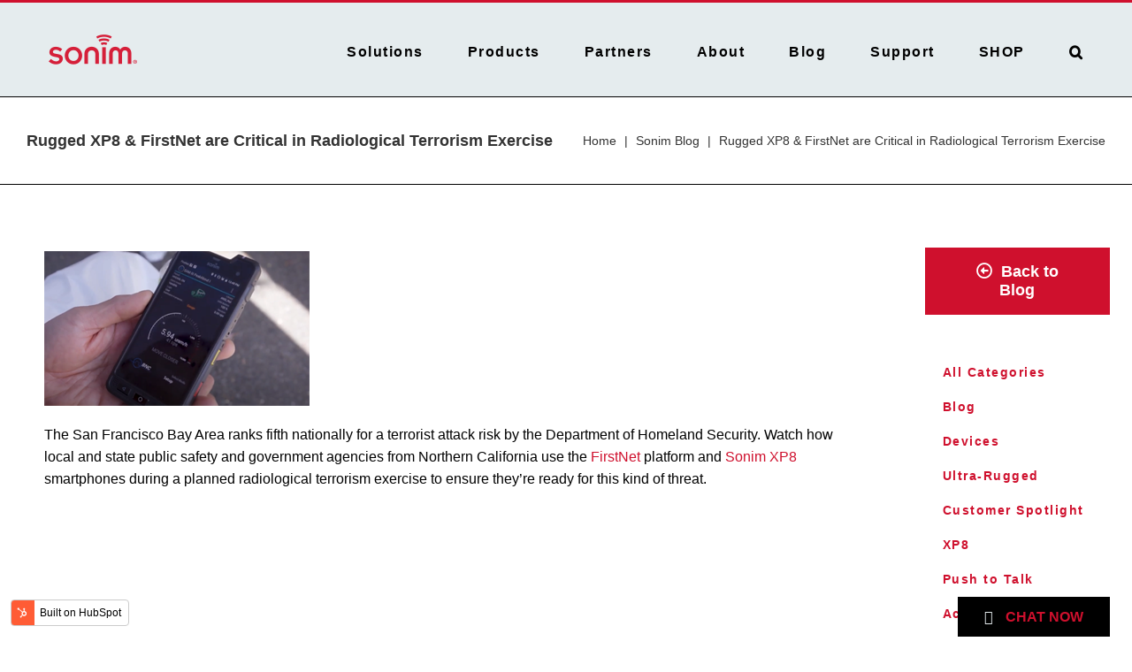

--- FILE ---
content_type: text/html; charset=UTF-8
request_url: https://blog.sonimtech.com/blog/rugged-xp8-firstnet-are-critical-in-radiological-terrorism-exercise
body_size: 7336
content:
<!doctype html><html lang="en"><head>
    <meta charset="utf-8">
    <title>Rugged XP8 &amp; FirstNet are Critical in Radiological Terrorism Exercise</title>
    <link rel="shortcut icon" href="https://blog.sonimtech.com/hubfs/SonimFavicon_5_16x16.png">
    <meta name="description" content="Watch how local and state public safety and government agencies from Northern California use the FirstNet platform and Sonim XP8 rugged smartphones during a planned radiological terrorism exercise.">
    
    
    
    
    
    
    <meta name="viewport" content="width=device-width, initial-scale=1">

    
    <meta property="og:description" content="Watch how local and state public safety and government agencies from Northern California use the FirstNet platform and Sonim XP8 rugged smartphones during a planned radiological terrorism exercise.">
    <meta property="og:title" content="Rugged XP8 &amp; FirstNet are Critical in Radiological Terrorism Exercise">
    <meta name="twitter:description" content="Watch how local and state public safety and government agencies from Northern California use the FirstNet platform and Sonim XP8 rugged smartphones during a planned radiological terrorism exercise.">
    <meta name="twitter:title" content="Rugged XP8 &amp; FirstNet are Critical in Radiological Terrorism Exercise">

    

    
    <style>
a.cta_button{-moz-box-sizing:content-box !important;-webkit-box-sizing:content-box !important;box-sizing:content-box !important;vertical-align:middle}.hs-breadcrumb-menu{list-style-type:none;margin:0px 0px 0px 0px;padding:0px 0px 0px 0px}.hs-breadcrumb-menu-item{float:left;padding:10px 0px 10px 10px}.hs-breadcrumb-menu-divider:before{content:'›';padding-left:10px}.hs-featured-image-link{border:0}.hs-featured-image{float:right;margin:0 0 20px 20px;max-width:50%}@media (max-width: 568px){.hs-featured-image{float:none;margin:0;width:100%;max-width:100%}}.hs-screen-reader-text{clip:rect(1px, 1px, 1px, 1px);height:1px;overflow:hidden;position:absolute !important;width:1px}
</style>

<link rel="stylesheet" href="https://blog.sonimtech.com/hubfs/hub_generated/template_assets/1/38068262585/1740638599445/template_layout.min.css">
<link rel="stylesheet" href="https://blog.sonimtech.com/hubfs/hub_generated/template_assets/1/38074340955/1740638601998/template_main.min.css">
<link rel="stylesheet" href="https://fonts.googleapis.com/css?family=Merriweather:400,700|Lato:400,700&amp;display=swap">
<link rel="stylesheet" href="https://blog.sonimtech.com/hubfs/hub_generated/template_assets/1/38067820069/1740638598312/template_theme-overrides.min.css">
<link rel="stylesheet" href="/hs/hsstatic/AsyncSupport/static-1.501/sass/comments_listing_asset.css">
    

    


<link rel="amphtml" href="https://blog.sonimtech.com/blog/rugged-xp8-firstnet-are-critical-in-radiological-terrorism-exercise?hs_amp=true">

<meta property="og:image" content="https://blog.sonimtech.com/hubfs/FirstNet-XP8-Video-Blog-Image.png">
<meta property="og:image:width" content="300">
<meta property="og:image:height" content="175">

<meta name="twitter:image" content="https://blog.sonimtech.com/hubfs/FirstNet-XP8-Video-Blog-Image.png">


<meta property="og:url" content="https://blog.sonimtech.com/blog/rugged-xp8-firstnet-are-critical-in-radiological-terrorism-exercise">
<meta name="twitter:card" content="summary_large_image">

<link rel="canonical" href="https://blog.sonimtech.com/blog/rugged-xp8-firstnet-are-critical-in-radiological-terrorism-exercise">

<meta property="og:type" content="article">
<link rel="alternate" type="application/rss+xml" href="https://blog.sonimtech.com/blog/rss.xml">
<meta name="twitter:domain" content="blog.sonimtech.com">
<script src="//platform.linkedin.com/in.js" type="text/javascript">
    lang: en_US
</script>

<meta http-equiv="content-language" content="en">






    
    <!-- Google Tag Manager -->
    <script>(function(w,d,s,l,i){w[l]=w[l]||[];w[l].push({'gtm.start':
    new Date().getTime(),event:'gtm.js'});var f=d.getElementsByTagName(s)[0],
    j=d.createElement(s),dl=l!='dataLayer'?'&l='+l:'';j.async=true;j.src=
    'https://www.googletagmanager.com/gtm.js?id='+i+dl;f.parentNode.insertBefore(j,f);
    })(window,document,'script','dataLayer','GTM-MN369NW');</script>
<!-- End Google Tag Manager -->
  <meta name="generator" content="HubSpot"></head>
  <body>
    <!-- Google Tag Manager (noscript) -->
    <noscript><iframe src="https://www.googletagmanager.com/ns.html?id=GTM-MN369NW" height="0" width="0" style="display:none;visibility:hidden"></iframe></noscript>
    <!-- End Google Tag Manager (noscript) -->
    <div class="body-wrapper   hs-content-id-71120853775 hs-blog-post hs-blog-id-36856465960">
      
      <div data-global-resource-path="SonimTechnologies_November2020/templates/partials/header.html"><div class="secondary-header">
  <div class="secondary-row">
    <div class="alignright">
      <div class="secondary-menu"></div>
    </div>
  </div>
</div>
<header class="header">
  <div class="header-main">
    <div class="header-row">
      <div class="header-logo">
        
        <div id="hs_cos_wrapper_header_logo" class="hs_cos_wrapper hs_cos_wrapper_widget hs_cos_wrapper_type_module widget-type-logo" style="" data-hs-cos-general-type="widget" data-hs-cos-type="module">
  






















  
  <span id="hs_cos_wrapper_header_logo_hs_logo_widget" class="hs_cos_wrapper hs_cos_wrapper_widget hs_cos_wrapper_type_logo" style="" data-hs-cos-general-type="widget" data-hs-cos-type="logo"><a href="https://www.sonimtech.com/" id="hs-link-header_logo_hs_logo_widget" style="border-width:0px;border:0px;"><img src="https://blog.sonimtech.com/hs-fs/hubfs/raw_assets/public/SonimTechnologies_November2020/images/sonim-header-logo-2.png?width=500&amp;height=128&amp;name=sonim-header-logo-2.png" class="hs-image-widget " height="128" style="height: auto;width:500px;border-width:0px;border:0px;" width="500" alt="" title="" srcset="https://blog.sonimtech.com/hs-fs/hubfs/raw_assets/public/SonimTechnologies_November2020/images/sonim-header-logo-2.png?width=250&amp;height=64&amp;name=sonim-header-logo-2.png 250w, https://blog.sonimtech.com/hs-fs/hubfs/raw_assets/public/SonimTechnologies_November2020/images/sonim-header-logo-2.png?width=500&amp;height=128&amp;name=sonim-header-logo-2.png 500w, https://blog.sonimtech.com/hs-fs/hubfs/raw_assets/public/SonimTechnologies_November2020/images/sonim-header-logo-2.png?width=750&amp;height=192&amp;name=sonim-header-logo-2.png 750w, https://blog.sonimtech.com/hs-fs/hubfs/raw_assets/public/SonimTechnologies_November2020/images/sonim-header-logo-2.png?width=1000&amp;height=256&amp;name=sonim-header-logo-2.png 1000w, https://blog.sonimtech.com/hs-fs/hubfs/raw_assets/public/SonimTechnologies_November2020/images/sonim-header-logo-2.png?width=1250&amp;height=320&amp;name=sonim-header-logo-2.png 1250w, https://blog.sonimtech.com/hs-fs/hubfs/raw_assets/public/SonimTechnologies_November2020/images/sonim-header-logo-2.png?width=1500&amp;height=384&amp;name=sonim-header-logo-2.png 1500w" sizes="(max-width: 500px) 100vw, 500px"></a></span>
</div> 
      </div>
      <div class="desktop-main-menu">
        <div class="fusion-overlay-search">
          <form role="search" class="header-search-form" method="get" action="https://www.sonimtech.com/">
            <div class="search-form-content">
              <div class="header-search-field">
                <label>
                  <span class="screen-reader-text">Search for:</span>
                  <input type="text" value="" name="s" class="s" placeholder="Search..." required aria-required="true" aria-label="">
                </label>
              </div>
              <div class="fusion-search-button search-button">
                <input type="submit" class="search-submit" value="">
              </div>
            </div>
          </form>
          <div class="fusion-search-spacer"></div>
          <a href="#" class="fusion-close-search"></a>
        </div>

        <span id="hs_cos_wrapper_header_menu" class="hs_cos_wrapper hs_cos_wrapper_widget hs_cos_wrapper_type_menu" style="" data-hs-cos-general-type="widget" data-hs-cos-type="menu"><div id="hs_menu_wrapper_header_menu" class="hs-menu-wrapper active-branch flyouts hs-menu-flow-horizontal" role="navigation" data-sitemap-name="default" data-menu-id="38078692239" aria-label="Navigation Menu">
 <ul role="menu">
  <li class="hs-menu-item hs-menu-depth-1 hs-item-has-children" role="none"><a href="javascript:;" aria-haspopup="true" aria-expanded="false" role="menuitem">Solutions</a>
   <ul role="menu" class="hs-menu-children-wrapper">
    <li class="hs-menu-item hs-menu-depth-2" role="none"><a href="https://www.sonimtech.com/solutions/industries/" role="menuitem">Industries</a></li>
    <li class="hs-menu-item hs-menu-depth-2" role="none"><a href="https://www.sonimtech.com/solutions/case-studies/" role="menuitem">Case Studies</a></li>
   </ul></li>
  <li class="hs-menu-item hs-menu-depth-1 hs-item-has-children" role="none"><a href="javascript:;" aria-haspopup="true" aria-expanded="false" role="menuitem">Products</a>
   <ul role="menu" class="hs-menu-children-wrapper">
    <li class="hs-menu-item hs-menu-depth-2" role="none"><a href="https://www.sonimtech.com/products/devices/" role="menuitem">Devices</a></li>
    <li class="hs-menu-item hs-menu-depth-2" role="none"><a href="https://www.sonimtech.com/products/sonimware/" role="menuitem">SonimWare</a></li>
    <li class="hs-menu-item hs-menu-depth-2" role="none"><a href="https://www.sonimtech.com/products/accessories/" role="menuitem">Accessories</a></li>
    <li class="hs-menu-item hs-menu-depth-2" role="none"><a href="https://www.sonimtech.com/products/rdk/" role="menuitem">RDK</a></li>
    <li class="hs-menu-item hs-menu-depth-2" role="none"><a href="https://www.sonimtech.com/products/standards/" role="menuitem">Our Standards</a></li>
   </ul></li>
  <li class="hs-menu-item hs-menu-depth-1 hs-item-has-children" role="none"><a href="javascript:;" aria-haspopup="true" aria-expanded="false" role="menuitem">Partners</a>
   <ul role="menu" class="hs-menu-children-wrapper">
    <li class="hs-menu-item hs-menu-depth-2" role="none"><a href="https://www.sonimtech.com/partners/carriers/" role="menuitem">Carriers</a></li>
    <li class="hs-menu-item hs-menu-depth-2" role="none"><a href="https://www.sonimtech.com/partners/applications/" role="menuitem">Applications</a></li>
    <li class="hs-menu-item hs-menu-depth-2" role="none"><a href="https://www.sonimtech.com/partners/reseller-partners/" role="menuitem">Reseller Partners</a></li>
    <li class="hs-menu-item hs-menu-depth-2" role="none"><a href="https://www.sonimtech.com/partners/partner-accessories/" role="menuitem">Accessories</a></li>
    <li class="hs-menu-item hs-menu-depth-2" role="none"><a href="https://www.sonimtech.com/partners/infrastructure/" role="menuitem">Infrastructure</a></li>
   </ul></li>
  <li class="hs-menu-item hs-menu-depth-1 hs-item-has-children" role="none"><a href="javascript:;" aria-haspopup="true" aria-expanded="false" role="menuitem">About</a>
   <ul role="menu" class="hs-menu-children-wrapper">
    <li class="hs-menu-item hs-menu-depth-2" role="none"><a href="https://www.sonimtech.com/about/corporate/" role="menuitem">Corporate</a></li>
    <li class="hs-menu-item hs-menu-depth-2" role="none"><a href="https://www.sonimtech.com/about/news/" role="menuitem">News</a></li>
    <li class="hs-menu-item hs-menu-depth-2" role="none"><a href="https://ir.sonimtech.com/" role="menuitem">Investor Relations</a></li>
    <li class="hs-menu-item hs-menu-depth-2" role="none"><a href="https://www.sonimtech.com/about/contact/" role="menuitem">Contact Us</a></li>
    <li class="hs-menu-item hs-menu-depth-2" role="none"><a href="https://www.sonimtech.com/about/code-of-conduct/" role="menuitem">Code of Conduct</a></li>
    <li class="hs-menu-item hs-menu-depth-2" role="none"><a href="https://www.sonimtech.com/about/media/" role="menuitem">Media</a></li>
   </ul></li>
  <li class="hs-menu-item hs-menu-depth-1" role="none"><a href="https://www.sonimtech.com/blog/" role="menuitem">Blog</a></li>
  <li class="hs-menu-item hs-menu-depth-1 hs-item-has-children" role="none"><a href="javascript:;" aria-haspopup="true" aria-expanded="false" role="menuitem">Support</a>
   <ul role="menu" class="hs-menu-children-wrapper">
    <li class="hs-menu-item hs-menu-depth-2" role="none"><a href="https://www.sonimtech.com/support/online-support/" role="menuitem">Online Support</a></li>
    <li class="hs-menu-item hs-menu-depth-2" role="none"><a href="http://www.sonimxperience.com/service_portal/?q=rma-status" role="menuitem">Repair Status</a></li>
    <li class="hs-menu-item hs-menu-depth-2" role="none"><a href="http://www.sonimxperience.com/registration_portal/portal/registration.php" role="menuitem">Register Warranty</a></li>
    <li class="hs-menu-item hs-menu-depth-2" role="none"><a href="https://www.sonimtech.com/support/warranty-information/" role="menuitem">Warranty Information</a></li>
    <li class="hs-menu-item hs-menu-depth-2" role="none"><a href="https://sonim.re-teck.com/takeback/index.action" role="menuitem">Recycling Program</a></li>
   </ul></li>
  <li class="hs-menu-item hs-menu-depth-1" role="none"><a href="http://store.sonimtech.com/" role="menuitem">SHOP</a></li>
 </ul>
</div></span>

      </div>
      <div class="mobile-menu-toggle">
        <a href="#" aria-label="Toggle mobile menu" aria-expanded="false" aria-controls="mobile-menu-main-1"></a>
      </div>
      <div class="header-mobile-main-menu">

        <span id="hs_cos_wrapper_header_mobile_menu" class="hs_cos_wrapper hs_cos_wrapper_widget hs_cos_wrapper_type_menu" style="" data-hs-cos-general-type="widget" data-hs-cos-type="menu"><div id="hs_menu_wrapper_header_mobile_menu" class="hs-menu-wrapper active-branch no-flyouts hs-menu-flow-horizontal" role="navigation" data-sitemap-name="default" data-menu-id="38078692239" aria-label="Navigation Menu">
 <ul role="menu">
  <li class="hs-menu-item hs-menu-depth-1 hs-item-has-children" role="none"><a href="javascript:;" aria-haspopup="true" aria-expanded="false" role="menuitem">Solutions</a>
   <ul role="menu" class="hs-menu-children-wrapper">
    <li class="hs-menu-item hs-menu-depth-2" role="none"><a href="https://www.sonimtech.com/solutions/industries/" role="menuitem">Industries</a></li>
    <li class="hs-menu-item hs-menu-depth-2" role="none"><a href="https://www.sonimtech.com/solutions/case-studies/" role="menuitem">Case Studies</a></li>
   </ul></li>
  <li class="hs-menu-item hs-menu-depth-1 hs-item-has-children" role="none"><a href="javascript:;" aria-haspopup="true" aria-expanded="false" role="menuitem">Products</a>
   <ul role="menu" class="hs-menu-children-wrapper">
    <li class="hs-menu-item hs-menu-depth-2" role="none"><a href="https://www.sonimtech.com/products/devices/" role="menuitem">Devices</a></li>
    <li class="hs-menu-item hs-menu-depth-2" role="none"><a href="https://www.sonimtech.com/products/sonimware/" role="menuitem">SonimWare</a></li>
    <li class="hs-menu-item hs-menu-depth-2" role="none"><a href="https://www.sonimtech.com/products/accessories/" role="menuitem">Accessories</a></li>
    <li class="hs-menu-item hs-menu-depth-2" role="none"><a href="https://www.sonimtech.com/products/rdk/" role="menuitem">RDK</a></li>
    <li class="hs-menu-item hs-menu-depth-2" role="none"><a href="https://www.sonimtech.com/products/standards/" role="menuitem">Our Standards</a></li>
   </ul></li>
  <li class="hs-menu-item hs-menu-depth-1 hs-item-has-children" role="none"><a href="javascript:;" aria-haspopup="true" aria-expanded="false" role="menuitem">Partners</a>
   <ul role="menu" class="hs-menu-children-wrapper">
    <li class="hs-menu-item hs-menu-depth-2" role="none"><a href="https://www.sonimtech.com/partners/carriers/" role="menuitem">Carriers</a></li>
    <li class="hs-menu-item hs-menu-depth-2" role="none"><a href="https://www.sonimtech.com/partners/applications/" role="menuitem">Applications</a></li>
    <li class="hs-menu-item hs-menu-depth-2" role="none"><a href="https://www.sonimtech.com/partners/reseller-partners/" role="menuitem">Reseller Partners</a></li>
    <li class="hs-menu-item hs-menu-depth-2" role="none"><a href="https://www.sonimtech.com/partners/partner-accessories/" role="menuitem">Accessories</a></li>
    <li class="hs-menu-item hs-menu-depth-2" role="none"><a href="https://www.sonimtech.com/partners/infrastructure/" role="menuitem">Infrastructure</a></li>
   </ul></li>
  <li class="hs-menu-item hs-menu-depth-1 hs-item-has-children" role="none"><a href="javascript:;" aria-haspopup="true" aria-expanded="false" role="menuitem">About</a>
   <ul role="menu" class="hs-menu-children-wrapper">
    <li class="hs-menu-item hs-menu-depth-2" role="none"><a href="https://www.sonimtech.com/about/corporate/" role="menuitem">Corporate</a></li>
    <li class="hs-menu-item hs-menu-depth-2" role="none"><a href="https://www.sonimtech.com/about/news/" role="menuitem">News</a></li>
    <li class="hs-menu-item hs-menu-depth-2" role="none"><a href="https://ir.sonimtech.com/" role="menuitem">Investor Relations</a></li>
    <li class="hs-menu-item hs-menu-depth-2" role="none"><a href="https://www.sonimtech.com/about/contact/" role="menuitem">Contact Us</a></li>
    <li class="hs-menu-item hs-menu-depth-2" role="none"><a href="https://www.sonimtech.com/about/code-of-conduct/" role="menuitem">Code of Conduct</a></li>
    <li class="hs-menu-item hs-menu-depth-2" role="none"><a href="https://www.sonimtech.com/about/media/" role="menuitem">Media</a></li>
   </ul></li>
  <li class="hs-menu-item hs-menu-depth-1" role="none"><a href="https://www.sonimtech.com/blog/" role="menuitem">Blog</a></li>
  <li class="hs-menu-item hs-menu-depth-1 hs-item-has-children" role="none"><a href="javascript:;" aria-haspopup="true" aria-expanded="false" role="menuitem">Support</a>
   <ul role="menu" class="hs-menu-children-wrapper">
    <li class="hs-menu-item hs-menu-depth-2" role="none"><a href="https://www.sonimtech.com/support/online-support/" role="menuitem">Online Support</a></li>
    <li class="hs-menu-item hs-menu-depth-2" role="none"><a href="http://www.sonimxperience.com/service_portal/?q=rma-status" role="menuitem">Repair Status</a></li>
    <li class="hs-menu-item hs-menu-depth-2" role="none"><a href="http://www.sonimxperience.com/registration_portal/portal/registration.php" role="menuitem">Register Warranty</a></li>
    <li class="hs-menu-item hs-menu-depth-2" role="none"><a href="https://www.sonimtech.com/support/warranty-information/" role="menuitem">Warranty Information</a></li>
    <li class="hs-menu-item hs-menu-depth-2" role="none"><a href="https://sonim.re-teck.com/takeback/index.action" role="menuitem">Recycling Program</a></li>
   </ul></li>
  <li class="hs-menu-item hs-menu-depth-1" role="none"><a href="http://store.sonimtech.com/" role="menuitem">SHOP</a></li>
 </ul>
</div></span>

      </div>
    </div>
  </div>
</header></div>
      

      

<div class="avada-page-titlebar-wrapper">
  <div class="fusion-page-title-bar">
    <div class="page-center">
      <div class="fusion-page-title-wrapper">
        <div class="fusion-page-title-captions">
          <h1 class="fusion-responsive-typography-calculated"><span id="hs_cos_wrapper_name" class="hs_cos_wrapper hs_cos_wrapper_meta_field hs_cos_wrapper_type_text" style="" data-hs-cos-general-type="meta_field" data-hs-cos-type="text">Rugged XP8 &amp; FirstNet are Critical in Radiological Terrorism Exercise</span></h1>
        </div>
        <div class="fusion-page-title-secondary">
          <div class="fusion-breadcrumbs">
            <span class="fusion-breadcrumb-item">
              <a href="https://www.sonimtech.com" class="fusion-breadcrumb-link"><span>Home</span></a>
            </span>
            <span class="fusion-breadcrumb-sep">|</span>
            <span class="fusion-breadcrumb-item">
              <a href="https://blog.sonimtech.com/blog" class="fusion-breadcrumb-link"><span>Sonim Blog</span></a>
            </span>
            <span class="fusion-breadcrumb-sep">|</span>
            <span class="fusion-breadcrumb-item">
              <span class="breadcrumb-leaf"><span id="hs_cos_wrapper_name" class="hs_cos_wrapper hs_cos_wrapper_meta_field hs_cos_wrapper_type_text" style="" data-hs-cos-general-type="meta_field" data-hs-cos-type="text">Rugged XP8 &amp; FirstNet are Critical in Radiological Terrorism Exercise</span></span>
            </span>
          </div>
        </div>
      </div>
    </div>
  </div>
</div>


<div class="post-body-wrapperr">
  <div class="post-wrapper clearfix">

    <div class="blog-left-content">

      <div class="blog-left-entry">
        <div class="blog-left-item clearfix">
          
          <div class="post-featured-image">
            <img src="https://blog.sonimtech.com/hubfs/FirstNet-XP8-Video-Blog-Image.png" alt="Rugged XP8 &amp; FirstNet are Critical in Radiological Terrorism Exercise">
          </div>
          
          <div class="blog-post__body">
            <span id="hs_cos_wrapper_post_body" class="hs_cos_wrapper hs_cos_wrapper_meta_field hs_cos_wrapper_type_rich_text" style="" data-hs-cos-general-type="meta_field" data-hs-cos-type="rich_text"><p>The San Francisco Bay Area ranks fifth nationally for a terrorist attack risk by the Department of Homeland Security. Watch how local and state public safety and government agencies from Northern California use the <a href="https://www.firstnet.com/devices/phones/sonim-xp8.html" rel="noopener">FirstNet</a> platform and <a href="https://www.sonimtech.com/products/devices/xp8/" rel="noopener">Sonim XP8 </a>smartphones during a planned radiological terrorism exercise to ensure they’re ready for this kind of threat.</p>
<!--more--><p>&nbsp;</p>
<div class="hs-embed-wrapper hs-fullwidth-embed" data-service="youtube" data-responsive="true" style="position: relative; overflow: hidden; width: 100%; height: auto; padding: 0px; min-width: 256px; display: block; margin: auto;"><div class="hs-embed-content-wrapper"><div style="position: relative; overflow: hidden; max-width: 100%; padding-bottom: 56.5%; margin: 0px;"><iframe width="200" height="113" src="https://www.youtube.com/embed/uVH7HIjG6vY?feature=oembed" frameborder="0" allow="accelerometer; autoplay; clipboard-write; encrypted-media; gyroscope; picture-in-picture" allowfullscreen style="position: absolute; top: 0px; left: 0px; width: 100%; height: 100%; border: none;"></iframe></div></div></div>
<p>&nbsp;</p></span>
          </div>
        </div>

        <div class="fusion-sharing-box fusion-single-sharing-box share-box">
          <h4 class="fusion-responsive-typography-calculated">Share This Story, Choose Your Platform!</h4>
          <div class="fusion-social-networks boxed-icons">
            <div class="fusion-social-networks-wrapper">
              <a class="fusion-social-network-icon fusion-tooltip fusion-facebook fusion-icon-facebook" href="https://www.facebook.com/sharer.php?u=https://blog.sonimtech.com/blog/rugged-xp8-firstnet-are-critical-in-radiological-terrorism-exercise&amp;t=Rugged%20XP8%20&amp;%20FirstNet%20are%20Critical%20in%20Radiological%20Terrorism%20Exercise" target="_blank" rel="nofollow" data-placement="top" data-title="facebook" data-toggle="tooltip" title="" data-original-title="facebook"><span class="screen-reader-text">facebook</span></a>
              <a class="fusion-social-network-icon fusion-tooltip fusion-twitter fusion-icon-twitter" href="https://twitter.com/share?text=Rugged%20XP8%20&amp;%20FirstNet%20are%20Critical%20in%20Radiological%20Terrorism%20Exercise&amp;url=https://blog.sonimtech.com/blog/rugged-xp8-firstnet-are-critical-in-radiological-terrorism-exercise" target="_blank" rel="nofollow" data-placement="top" data-title="twitter" data-toggle="tooltip" title="" data-original-title="twitter"><span class="screen-reader-text">twitter</span></a>
              <a class="fusion-social-network-icon fusion-tooltip fusion-linkedin fusion-icon-linkedin" href="https://www.linkedin.com/shareArticle?mini=true&amp;url=https://blog.sonimtech.com/blog/rugged-xp8-firstnet-are-critical-in-radiological-terrorism-exercise&amp;title=Rugged%20XP8%20&amp;%20FirstNet%20are%20Critical%20in%20Radiological%20Terrorism%20Exercise&amp;summary=The%20San%20Francisco%20Bay%20Area%20ranks%20fifth%20nationally%20for%20a%20terrorist%20attack%20risk%20by%20the%20Department%20of%20Homeland%20Security.%20Watch%20how%20local%20and%20state%20public%20safety%20and%20government%20agencies%20from%20Northern%20California%20use%20the%20FirstNet%20platform%20and%20Sonim%20XP8%20smartphones%20during%20a%20planned%20radiological%20terrorism%20exercise%20to%20ensure%20they’re%20ready%20for%20this%20kind%20of%20threat." target="_blank" rel="nofollow" data-placement="top" data-title="linkedin" data-toggle="tooltip" title="" data-original-title="linkedin"><span class="screen-reader-text">linkedin</span></a>
              <a class="fusion-social-network-icon fusion-tooltip fusion-mail fusion-icon-mail fusion-last-social-icon" href="mailto:?subject=Rugged%20XP8%20&amp;%20FirstNet%20are%20Critical%20in%20Radiological%20Terrorism%20Exercise&amp;body=https://blog.sonimtech.com/blog/rugged-xp8-firstnet-are-critical-in-radiological-terrorism-exercise" target="_self" rel="nofollow" data-placement="top" data-title="Email" data-toggle="tooltip" title="" data-original-title="Email"><span class="screen-reader-text">Email</span></a>
              <div class="fusion-clearfix"></div>
            </div>
          </div>
        </div>

        <div class="blog-comments">
          <div id="hs_cos_wrapper_blog_comments" class="hs_cos_wrapper hs_cos_wrapper_widget hs_cos_wrapper_type_module widget-type-blog_comments" style="" data-hs-cos-general-type="widget" data-hs-cos-type="module"><span id="hs_cos_wrapper_blog_comments_blog_comments" class="hs_cos_wrapper hs_cos_wrapper_widget hs_cos_wrapper_type_blog_comments" style="" data-hs-cos-general-type="widget" data-hs-cos-type="blog_comments">
<div class="section post-footer">
    <div id="comments-listing" class="new-comments"></div>
    
</div>

</span></div>
        </div>

      </div>

    </div>

    <div class="blog-sidebar-content">

      <div class="sidebar-entry">
        <a class="fusion-back-blog-btn" target="_self" href="https://blog.sonimtech.com/blog">
          <i class="fa-arrow-alt-circle-left far button-icon-left"></i>
          <span class="fusion-button-text">Back to Blog</span>
        </a>
        
        <ul>
          <li><a href="https://blog.sonimtech.com/blog">All Categories</a></li>
          
          <li><a href="https://blog.sonimtech.com/blog/tag/blog">Blog</a></li>
          
          <li><a href="https://blog.sonimtech.com/blog/tag/devices">Devices</a></li>
          
          <li><a href="https://blog.sonimtech.com/blog/tag/ultra-rugged">Ultra-Rugged</a></li>
          
          <li><a href="https://blog.sonimtech.com/blog/tag/customer-spotlight">Customer Spotlight</a></li>
          
          <li><a href="https://blog.sonimtech.com/blog/tag/xp8">XP8</a></li>
          
          <li><a href="https://blog.sonimtech.com/blog/tag/push-to-talk">Push to Talk</a></li>
          
          <li><a href="https://blog.sonimtech.com/blog/tag/accessories">Accessories</a></li>
          
          <li><a href="https://blog.sonimtech.com/blog/tag/partner">Partner</a></li>
          
          <li><a href="https://blog.sonimtech.com/blog/tag/xp5s">XP5s</a></li>
          
          <li><a href="https://blog.sonimtech.com/blog/tag/rugged-tablets">Rugged Tablets</a></li>
          
          <li><a href="https://blog.sonimtech.com/blog/tag/xp3plus">XP3plus</a></li>
          
          <li><a href="https://blog.sonimtech.com/blog/tag/sonimware">SonimWare</a></li>
          
          <li><a href="https://blog.sonimtech.com/blog/tag/events">Events</a></li>
          
          <li><a href="https://blog.sonimtech.com/blog/tag/executive-spotlight">Executive Spotlight</a></li>
          
          <li><a href="https://blog.sonimtech.com/blog/tag/xp3">XP3</a></li>
          
        </ul>
      </div>
    </div>



  </div>
</div>



      
      <div data-global-resource-path="SonimTechnologies_November2020/templates/partials/footer.html"><footer class="footer">
  <div class="footer-row">
    <div class="footer-column">
      <div class="footer-section logo">
        <div class="footer-image">
          <div id="hs_cos_wrapper_footer_logo" class="hs_cos_wrapper hs_cos_wrapper_widget hs_cos_wrapper_type_module widget-type-rich_text" style="" data-hs-cos-general-type="widget" data-hs-cos-type="module"><span id="hs_cos_wrapper_footer_logo_" class="hs_cos_wrapper hs_cos_wrapper_widget hs_cos_wrapper_type_rich_text" style="" data-hs-cos-general-type="widget" data-hs-cos-type="rich_text"><img src="https://blog.sonimtech.com/hubfs/raw_assets/public/SonimTechnologies_November2020/images/sonimtechnologies-logo-1.png" alt="sonim technologies logo"></span></div>
        </div>
      </div>
      <div class="footer-section solution">
        <div class="footer-text solution">
          <div id="hs_cos_wrapper_footer_solution_title" class="hs_cos_wrapper hs_cos_wrapper_widget hs_cos_wrapper_type_module widget-type-rich_text" style="" data-hs-cos-general-type="widget" data-hs-cos-type="module"><span id="hs_cos_wrapper_footer_solution_title_" class="hs_cos_wrapper hs_cos_wrapper_widget hs_cos_wrapper_type_rich_text" style="" data-hs-cos-general-type="widget" data-hs-cos-type="rich_text"><h4>Solutions</h4></span></div>

          <span id="hs_cos_wrapper_footer_solution_menu" class="hs_cos_wrapper hs_cos_wrapper_widget hs_cos_wrapper_type_menu" style="" data-hs-cos-general-type="widget" data-hs-cos-type="menu"><div id="hs_menu_wrapper_footer_solution_menu" class="hs-menu-wrapper active-branch flyouts hs-menu-flow-horizontal" role="navigation" data-sitemap-name="default" data-menu-id="38076136454" aria-label="Navigation Menu">
 <ul role="menu">
  <li class="hs-menu-item hs-menu-depth-1" role="none"><a href="https://www.sonimtech.com/solutions/industries/" role="menuitem">Industries</a></li>
  <li class="hs-menu-item hs-menu-depth-1" role="none"><a href="https://www.sonimtech.com/solutions/case-studies/" role="menuitem">Case Studies</a></li>
 </ul>
</div></span>

        </div>
        <div class="footer-text product">
          <div id="hs_cos_wrapper_footer_products_title" class="hs_cos_wrapper hs_cos_wrapper_widget hs_cos_wrapper_type_module widget-type-rich_text" style="" data-hs-cos-general-type="widget" data-hs-cos-type="module"><span id="hs_cos_wrapper_footer_products_title_" class="hs_cos_wrapper hs_cos_wrapper_widget hs_cos_wrapper_type_rich_text" style="" data-hs-cos-general-type="widget" data-hs-cos-type="rich_text"><h4>Products</h4></span></div>

          <span id="hs_cos_wrapper_footer_product_menu" class="hs_cos_wrapper hs_cos_wrapper_widget hs_cos_wrapper_type_menu" style="" data-hs-cos-general-type="widget" data-hs-cos-type="menu"><div id="hs_menu_wrapper_footer_product_menu" class="hs-menu-wrapper active-branch flyouts hs-menu-flow-horizontal" role="navigation" data-sitemap-name="default" data-menu-id="38076570376" aria-label="Navigation Menu">
 <ul role="menu">
  <li class="hs-menu-item hs-menu-depth-1" role="none"><a href="https://www.sonimtech.com/products/devices/" role="menuitem">Devices</a></li>
  <li class="hs-menu-item hs-menu-depth-1" role="none"><a href="https://www.sonimtech.com/products/sonimware/" role="menuitem">SonimWare</a></li>
  <li class="hs-menu-item hs-menu-depth-1" role="none"><a href="https://www.sonimtech.com/products/accessories/" role="menuitem">Accessories</a></li>
  <li class="hs-menu-item hs-menu-depth-1" role="none"><a href="https://www.sonimtech.com/products/rdk/" role="menuitem">Rapid Deployment Kit</a></li>
  <li class="hs-menu-item hs-menu-depth-1" role="none"><a href="https://www.sonimtech.com/products/standards/" role="menuitem">Our Standards</a></li>
 </ul>
</div></span>

        </div>
      </div>
      <div class="footer-section support">
        <div class="footer-text support">
          <div id="hs_cos_wrapper_footer_support_title" class="hs_cos_wrapper hs_cos_wrapper_widget hs_cos_wrapper_type_module widget-type-rich_text" style="" data-hs-cos-general-type="widget" data-hs-cos-type="module"><span id="hs_cos_wrapper_footer_support_title_" class="hs_cos_wrapper hs_cos_wrapper_widget hs_cos_wrapper_type_rich_text" style="" data-hs-cos-general-type="widget" data-hs-cos-type="rich_text"><h4>Support</h4></span></div>

          <span id="hs_cos_wrapper_footer_support_menu" class="hs_cos_wrapper hs_cos_wrapper_widget hs_cos_wrapper_type_menu" style="" data-hs-cos-general-type="widget" data-hs-cos-type="menu"><div id="hs_menu_wrapper_footer_support_menu" class="hs-menu-wrapper active-branch flyouts hs-menu-flow-horizontal" role="navigation" data-sitemap-name="default" data-menu-id="38076477803" aria-label="Navigation Menu">
 <ul role="menu">
  <li class="hs-menu-item hs-menu-depth-1" role="none"><a href="https://www.sonimtech.com/support/online-support/" role="menuitem">Online Support</a></li>
  <li class="hs-menu-item hs-menu-depth-1" role="none"><a href="http://www.sonimxperience.com/service_portal/?q=rma-status" role="menuitem">Repair Status</a></li>
  <li class="hs-menu-item hs-menu-depth-1" role="none"><a href="http://www.sonimxperience.com/registration_portal/portal/registration.php" role="menuitem">Register Warranty</a></li>
  <li class="hs-menu-item hs-menu-depth-1" role="none"><a href="https://www.sonimtech.com/support/warranty-information/" role="menuitem">Warranty Info</a></li>
  <li class="hs-menu-item hs-menu-depth-1" role="none"><a href="https://sonim.re-teck.com/" role="menuitem">Recycling Program</a></li>
  <li class="hs-menu-item hs-menu-depth-1" role="none"><a href="https://www.sonimtech.com/about/contact/" role="menuitem">Contact Us</a></li>
 </ul>
</div></span>

        </div>
      </div>
      <div class="footer-section partners">
        <div class="footer-text partners">
          <div id="hs_cos_wrapper_footer_partners_title" class="hs_cos_wrapper hs_cos_wrapper_widget hs_cos_wrapper_type_module widget-type-rich_text" style="" data-hs-cos-general-type="widget" data-hs-cos-type="module"><span id="hs_cos_wrapper_footer_partners_title_" class="hs_cos_wrapper hs_cos_wrapper_widget hs_cos_wrapper_type_rich_text" style="" data-hs-cos-general-type="widget" data-hs-cos-type="rich_text"><h4>Partners</h4></span></div>

          <span id="hs_cos_wrapper_footer_partner_menu" class="hs_cos_wrapper hs_cos_wrapper_widget hs_cos_wrapper_type_menu" style="" data-hs-cos-general-type="widget" data-hs-cos-type="menu"><div id="hs_menu_wrapper_footer_partner_menu" class="hs-menu-wrapper active-branch flyouts hs-menu-flow-horizontal" role="navigation" data-sitemap-name="default" data-menu-id="38076483660" aria-label="Navigation Menu">
 <ul role="menu">
  <li class="hs-menu-item hs-menu-depth-1" role="none"><a href="https://www.sonimtech.com/partners/carriers/" role="menuitem">Carriers</a></li>
  <li class="hs-menu-item hs-menu-depth-1" role="none"><a href="https://www.sonimtech.com/partners/applications/" role="menuitem">Applications</a></li>
  <li class="hs-menu-item hs-menu-depth-1" role="none"><a href="https://www.sonimtech.com/partners/reseller-partners/" role="menuitem">Reseller Partners</a></li>
  <li class="hs-menu-item hs-menu-depth-1" role="none"><a href="https://www.sonimtech.com/partners/partner-accessories/" role="menuitem">Accessories</a></li>
  <li class="hs-menu-item hs-menu-depth-1" role="none"><a href="https://www.sonimtech.com/partners/infrastructure/" role="menuitem">Infrastructure</a></li>
 </ul>
</div></span>

        </div>
      </div>
      <div class="footer-section about">
        <div class="footer-text about">
          <div id="hs_cos_wrapper_footer_about_title" class="hs_cos_wrapper hs_cos_wrapper_widget hs_cos_wrapper_type_module widget-type-rich_text" style="" data-hs-cos-general-type="widget" data-hs-cos-type="module"><span id="hs_cos_wrapper_footer_about_title_" class="hs_cos_wrapper hs_cos_wrapper_widget hs_cos_wrapper_type_rich_text" style="" data-hs-cos-general-type="widget" data-hs-cos-type="rich_text"><h4>About</h4></span></div>

          <span id="hs_cos_wrapper_footer_about_menu" class="hs_cos_wrapper hs_cos_wrapper_widget hs_cos_wrapper_type_menu" style="" data-hs-cos-general-type="widget" data-hs-cos-type="menu"><div id="hs_menu_wrapper_footer_about_menu" class="hs-menu-wrapper active-branch flyouts hs-menu-flow-horizontal" role="navigation" data-sitemap-name="default" data-menu-id="38076570593" aria-label="Navigation Menu">
 <ul role="menu">
  <li class="hs-menu-item hs-menu-depth-1" role="none"><a href="https://www.sonimtech.com/corporate/" role="menuitem">Corporate</a></li>
  <li class="hs-menu-item hs-menu-depth-1" role="none"><a href="https://ir.sonimtech.com/" role="menuitem">Investor Relations</a></li>
  <li class="hs-menu-item hs-menu-depth-1" role="none"><a href="https://www.sonimtech.com/about/corporate/executive-team/" role="menuitem">Executive Team</a></li>
  <li class="hs-menu-item hs-menu-depth-1" role="none"><a href="https://ir.sonimtech.com/corporate-governance/board-of-directors" role="menuitem">Board of Directors</a></li>
  <li class="hs-menu-item hs-menu-depth-1" role="none"><a href="https://www.sonimtech.com/about/news/" role="menuitem">News</a></li>
 </ul>
</div></span>

        </div>
      </div>
      <div class="footer-section store">
        <div class="footer-text store">
          <div id="hs_cos_wrapper_footer_store_title" class="hs_cos_wrapper hs_cos_wrapper_widget hs_cos_wrapper_type_module widget-type-rich_text" style="" data-hs-cos-general-type="widget" data-hs-cos-type="module"><span id="hs_cos_wrapper_footer_store_title_" class="hs_cos_wrapper hs_cos_wrapper_widget hs_cos_wrapper_type_rich_text" style="" data-hs-cos-general-type="widget" data-hs-cos-type="rich_text"><h4>Store</h4></span></div>

          <span id="hs_cos_wrapper_footer_store_menu" class="hs_cos_wrapper hs_cos_wrapper_widget hs_cos_wrapper_type_menu" style="" data-hs-cos-general-type="widget" data-hs-cos-type="menu"><div id="hs_menu_wrapper_footer_store_menu" class="hs-menu-wrapper active-branch flyouts hs-menu-flow-horizontal" role="navigation" data-sitemap-name="default" data-menu-id="38076483822" aria-label="Navigation Menu">
 <ul role="menu">
  <li class="hs-menu-item hs-menu-depth-1" role="none"><a href="http://store.sonimtech.com/" role="menuitem">Online Store</a></li>
 </ul>
</div></span>

        </div>
        <div class="footer-blog-section">
          <div id="hs_cos_wrapper_footer_blog_title" class="hs_cos_wrapper hs_cos_wrapper_widget hs_cos_wrapper_type_module widget-type-rich_text" style="" data-hs-cos-general-type="widget" data-hs-cos-type="module"><span id="hs_cos_wrapper_footer_blog_title_" class="hs_cos_wrapper hs_cos_wrapper_widget hs_cos_wrapper_type_rich_text" style="" data-hs-cos-general-type="widget" data-hs-cos-type="rich_text"><h4>Blog</h4></span></div>
          <div class="footer-blog-link">

            <span id="hs_cos_wrapper_footer_blog_menu" class="hs_cos_wrapper hs_cos_wrapper_widget hs_cos_wrapper_type_menu" style="" data-hs-cos-general-type="widget" data-hs-cos-type="menu"><div id="hs_menu_wrapper_footer_blog_menu" class="hs-menu-wrapper active-branch flyouts hs-menu-flow-horizontal" role="navigation" data-sitemap-name="default" data-menu-id="38076624679" aria-label="Navigation Menu">
 <ul role="menu">
  <li class="hs-menu-item hs-menu-depth-1" role="none"><a href="https://www.sonimtech.com/blog/" role="menuitem">All Categories</a></li>
 </ul>
</div></span>

          </div>
        </div>
        <div class="footer-social-links">
          <div id="hs_cos_wrapper_footer_contact_with_us_title" class="hs_cos_wrapper hs_cos_wrapper_widget hs_cos_wrapper_type_module widget-type-rich_text" style="" data-hs-cos-general-type="widget" data-hs-cos-type="module"><span id="hs_cos_wrapper_footer_contact_with_us_title_" class="hs_cos_wrapper hs_cos_wrapper_widget hs_cos_wrapper_type_rich_text" style="" data-hs-cos-general-type="widget" data-hs-cos-type="rich_text"><h4>Connect With Us</h4></span></div>
          <div class="social-networks-wrapper">
            <a class="social-icon fusion-facebook" href="https://www.facebook.com/sonimtechnologies" target="_blank">
              <div class="social-tooltip facebook">
                <span class="tooltip facebook">Facebook</span>
              </div>
            </a>
            <a class="social-icon fusion-twitter" href="https://www.twitter.com/sonimtech" target="_blank">
              <div class="social-tooltip twitter">
                <span class="tooltip twitter">Twitter</span>
              </div>
            </a>
            <a class="social-icon fusion-youtube" href="https://www.youtube.com/user/SonimTechnologies" target="_blank">
              <div class="social-tooltip youtube">
                <span class="tooltip youtube">YouTube</span>
              </div>
            </a>
            <a class="social-icon fusion-linkedin" href="https://www.linkedin.com/company/sonim-technologies" target="_blank">
              <div class="social-tooltip linkedin">
                <span class="tooltip linkdin">Linkedin</span>
              </div>
            </a>
          </div>
        </div>
        <div class="footer-form-section">
          <div class="chat_now_button">
            <span class="chatNowButton">CHAT NOW</span>
          </div>
          <div class="chat-Container">
            <span id="hs_cos_wrapper_footer_form" class="hs_cos_wrapper hs_cos_wrapper_widget hs_cos_wrapper_type_form" style="" data-hs-cos-general-type="widget" data-hs-cos-type="form"><h3 id="hs_cos_wrapper_footer_form_title" class="hs_cos_wrapper form-title" data-hs-cos-general-type="widget_field" data-hs-cos-type="text"></h3>

<div id="hs_form_target_footer_form"></div>









</span>
          </div>
        </div>
      </div>
    </div>
  </div>
</footer>
<div class="footer-copyright">
  <div class="copyright-row">
    <div class="copyright-content">
      <div class="copyright-notice">
        <div id="hs_cos_wrapper_footer_copyright" class="hs_cos_wrapper hs_cos_wrapper_widget hs_cos_wrapper_type_module widget-type-rich_text" style="" data-hs-cos-general-type="widget" data-hs-cos-type="module"><span id="hs_cos_wrapper_footer_copyright_" class="hs_cos_wrapper hs_cos_wrapper_widget hs_cos_wrapper_type_rich_text" style="" data-hs-cos-general-type="widget" data-hs-cos-type="rich_text">©2020 Sonim Technologies Inc. All Rights Reserved. 
<a href="https://www.sonimtech.com/about/privacy-policy/">Privacy Policy</a> | 
<a href="https://www.sonimtech.com/about/terms-of-use/">Terms of Use</a> 6836 Bee Cave Road, Building 1, Suite 279, Austin, TX 78746, USA
<br> Telephone: 1-650-378-8100 | Fax: 1-650-378-8109 | Support: 1-833-MY-SONIM (1-833-697-6646)</span></div>
      </div>
    </div>
  </div>
</div></div>
      
    </div>
    <script src="/hs/hsstatic/jquery-libs/static-1.1/jquery/jquery-1.7.1.js"></script>
<script>hsjQuery = window['jQuery'];</script>
<script defer src="/hs/hsstatic/cms-free-branding-lib/static-1.2918/js/index.js"></script>
<!-- HubSpot performance collection script -->
<script defer src="/hs/hsstatic/content-cwv-embed/static-1.1293/embed.js"></script>
<script src="https://blog.sonimtech.com/hubfs/hub_generated/template_assets/1/38065136604/1740638597848/template_main.min.js"></script>
<script>
var hsVars = hsVars || {}; hsVars['language'] = 'en';
</script>

<script src="/hs/hsstatic/cos-i18n/static-1.53/bundles/project.js"></script>
<script src="/hs/hsstatic/keyboard-accessible-menu-flyouts/static-1.17/bundles/project.js"></script>
<script src="/hs/hsstatic/AsyncSupport/static-1.501/js/comment_listing_asset.js"></script>
<script>
  function hsOnReadyPopulateCommentsFeed() {
    var options = {
      commentsUrl: "https://api-na1.hubapi.com/comments/v3/comments/thread/public?portalId=8608242&offset=0&limit=10000&contentId=71120853775&collectionId=36856465960",
      maxThreadDepth: 1,
      showForm: false,
      
      skipAssociateContactReason: 'blogComment',
      disableContactPromotion: true,
      
      target: "hs_form_target_cdd6aa41-f4cb-4ff0-8004-27fe5c95269c",
      replyTo: "Reply to <em>{{user}}</em>",
      replyingTo: "Replying to {{user}}"
    };
    window.hsPopulateCommentsFeed(options);
  }

  if (document.readyState === "complete" ||
      (document.readyState !== "loading" && !document.documentElement.doScroll)
  ) {
    hsOnReadyPopulateCommentsFeed();
  } else {
    document.addEventListener("DOMContentLoaded", hsOnReadyPopulateCommentsFeed);
  }

</script>


    <!--[if lte IE 8]>
    <script charset="utf-8" src="https://js.hsforms.net/forms/v2-legacy.js"></script>
    <![endif]-->

<script data-hs-allowed="true" src="/_hcms/forms/v2.js"></script>

    <script data-hs-allowed="true">
        var options = {
            portalId: '8608242',
            formId: '97ee53c8-689a-480d-95bf-f0b4051d507e',
            formInstanceId: '5742',
            
            pageId: '71120853775',
            
            region: 'na1',
            
            
            
            
            pageName: "Rugged XP8 & FirstNet are Critical in Radiological Terrorism Exercise",
            
            
            
            
            
            
            css: '',
            target: '#hs_form_target_footer_form',
            
            
            
            
            
            
            
            contentType: "blog-post",
            
            
            
            formsBaseUrl: '/_hcms/forms/',
            
            
            
            formData: {
                cssClass: 'hs-form stacked hs-custom-form'
            }
        };

        options.getExtraMetaDataBeforeSubmit = function() {
            var metadata = {};
            

            if (hbspt.targetedContentMetadata) {
                var count = hbspt.targetedContentMetadata.length;
                var targetedContentData = [];
                for (var i = 0; i < count; i++) {
                    var tc = hbspt.targetedContentMetadata[i];
                     if ( tc.length !== 3) {
                        continue;
                     }
                     targetedContentData.push({
                        definitionId: tc[0],
                        criterionId: tc[1],
                        smartTypeId: tc[2]
                     });
                }
                metadata["targetedContentMetadata"] = JSON.stringify(targetedContentData);
            }

            return metadata;
        };

        hbspt.forms.create(options);
    </script>


<!-- Start of HubSpot Analytics Code -->
<script type="text/javascript">
var _hsq = _hsq || [];
_hsq.push(["setContentType", "blog-post"]);
_hsq.push(["setCanonicalUrl", "https:\/\/blog.sonimtech.com\/blog\/rugged-xp8-firstnet-are-critical-in-radiological-terrorism-exercise"]);
_hsq.push(["setPageId", "71120853775"]);
_hsq.push(["setContentMetadata", {
    "contentPageId": 71120853775,
    "legacyPageId": "71120853775",
    "contentFolderId": null,
    "contentGroupId": 36856465960,
    "abTestId": null,
    "languageVariantId": 71120853775,
    "languageCode": "en",
    
    
}]);
</script>

<script type="text/javascript" id="hs-script-loader" async defer src="/hs/scriptloader/8608242.js"></script>
<!-- End of HubSpot Analytics Code -->


<script type="text/javascript">
var hsVars = {
    render_id: "3972d2da-ed05-46fc-805c-bb8341650cc9",
    ticks: 1767763410543,
    page_id: 71120853775,
    
    content_group_id: 36856465960,
    portal_id: 8608242,
    app_hs_base_url: "https://app.hubspot.com",
    cp_hs_base_url: "https://cp.hubspot.com",
    language: "en",
    analytics_page_type: "blog-post",
    scp_content_type: "",
    
    analytics_page_id: "71120853775",
    category_id: 3,
    folder_id: 0,
    is_hubspot_user: false
}
</script>


<script defer src="/hs/hsstatic/HubspotToolsMenu/static-1.432/js/index.js"></script>



<div id="fb-root"></div>
  <script>(function(d, s, id) {
  var js, fjs = d.getElementsByTagName(s)[0];
  if (d.getElementById(id)) return;
  js = d.createElement(s); js.id = id;
  js.src = "//connect.facebook.net/en_GB/sdk.js#xfbml=1&version=v3.0";
  fjs.parentNode.insertBefore(js, fjs);
 }(document, 'script', 'facebook-jssdk'));</script> <script>!function(d,s,id){var js,fjs=d.getElementsByTagName(s)[0];if(!d.getElementById(id)){js=d.createElement(s);js.id=id;js.src="https://platform.twitter.com/widgets.js";fjs.parentNode.insertBefore(js,fjs);}}(document,"script","twitter-wjs");</script>
 


  
</body></html>

--- FILE ---
content_type: text/css
request_url: https://blog.sonimtech.com/hubfs/hub_generated/template_assets/1/38074340955/1740638601998/template_main.min.css
body_size: 7110
content:
*,*:before,*:after{box-sizing:border-box}/*! normalize.css v8.0.1 | MIT License | github.com/necolas/normalize.css */html{line-height:1.15;-webkit-text-size-adjust:100%}body{margin:0}main{display:block}h1{font-size:2em;margin:.67em 0}hr{box-sizing:content-box;height:0;overflow:visible}pre{font-family:monospace,monospace;font-size:1em}a{background-color:transparent}abbr[title]{border-bottom:0;text-decoration:underline;text-decoration:underline dotted}b,strong{font-weight:bolder}code,kbd,samp{font-family:monospace,monospace;font-size:1em}small{font-size:80%}sub,sup{font-size:75%;line-height:0;position:relative;vertical-align:baseline}sub{bottom:-0.25em}sup{top:-0.5em}img{border-style:none}button,input,optgroup,select,textarea{font-family:inherit;font-size:100%;line-height:1.15;margin:0}button,input{overflow:hidden}button,select{text-transform:none}button,[type="button"],[type="reset"],[type="submit"]{-webkit-appearance:button}button::-moz-focus-inner,[type="button"]::-moz-focus-inner,[type="reset"]::-moz-focus-inner,[type="submit"]::-moz-focus-inner{border-style:none;padding:0}button:-moz-focusring,[type="button"]:-moz-focusring,[type="reset"]:-moz-focusring,[type="submit"]:-moz-focusring{outline:1px dotted ButtonText}fieldset{padding:.35em .75em .625em}legend{box-sizing:border-box;color:inherit;display:table;max-width:100%;padding:0;white-space:normal}progress{vertical-align:baseline}textarea{overflow:auto}[type="checkbox"],[type="radio"]{box-sizing:border-box;padding:0}[type="number"]::-webkit-inner-spin-button,[type="number"]::-webkit-outer-spin-button{height:auto}[type="search"]{-webkit-appearance:textfield;outline-offset:-2px}[type="search"]::-webkit-search-decoration{-webkit-appearance:none}::-webkit-file-upload-button{-webkit-appearance:button;font:inherit}details{display:block}summary{display:list-item}template{display:none}[hidden]{display:none}dnd-section{padding:80px 20px}.banner-area .dnd-section{padding:0}.banner-area .dnd-section>.row-fluid{padding:0}.dnd-section>.row-fluid{max-width:1200px;margin:0 auto;padding:0 25px}@media(max-width:1200px){.dnd-section>.row-fluid{padding:0 30px}}@font-face{font-family:"icomoon";src:url("//f.hubspotusercontent40.net/hubfs/8608242/SonimTechnologies_November2020/Fonts/icomoon.eot") format("embedded-opentype"),url("//f.hubspotusercontent40.net/hubfs/8608242/SonimTechnologies_November2020/Fonts/icomoon.woff") format("woff"),url("//f.hubspotusercontent40.net/hubfs/8608242/SonimTechnologies_November2020/Fonts/icomoon.ttf") format("truetype"),url("//f.hubspotusercontent40.net/hubfs/8608242/SonimTechnologies_November2020/Fonts/icomoon.svg") format("svg");font-style:normal;font-weight:400}@font-face{font-family:"Font Awesome 5 Free";src:url("//f.hubspotusercontent40.net/hubfs/8608242/SonimTechnologies_November2020/Fonts/FontAwesome5Free-Regular.eot") format("embedded-opentype"),url("//f.hubspotusercontent40.net/hubfs/8608242/SonimTechnologies_November2020/Fonts/FontAwesome5Free-Regular.woff2") format("woff2"),url("//f.hubspotusercontent40.net/hubfs/8608242/SonimTechnologies_November2020/Fonts/FontAwesome5Free-Regular.woff") format("woff"),url("//f.hubspotusercontent40.net/hubfs/8608242/SonimTechnologies_November2020/Fonts/FontAwesome5Free-Regular.ttf") format("truetype"),url("//f.hubspotusercontent40.net/hubfs/8608242/SonimTechnologies_November2020/Fonts/FontAwesome5Free-Regular.svg") format("svg");font-style:normal;font-weight:400}html{font-size:24px}body{font-family:Lato,serif;font-size:1rem;color:#494a52;line-height:1.6}p{margin-top:0;margin-bottom:20px;font-family:Lato,serif}a{color:#0270e0;text-decoration:none}a:hover,a:focus{text-decoration:none;outline:0}h1,h2,h3,h4,h5,h6{margin-top:0;margin-bottom:.5rem;line-height:1.2;font-weight:700;font-family:Merriweather,serif;color:#494a52;word-break:break-word}h1{font-size:2.1rem;line-height:1.2}h2{font-size:1.6rem;line-height:1.2}h3{font-size:1.25rem;line-height:1.2}h4{font-family:Lato,sans-serif;font-weight:700;font-size:1.175rem;line-height:1.2}h5{font-size:1rem;line-height:1.5}h6{font-size:.9rem;line-height:1.5}strong{font-weight:700}code{vertical-align:bottom}ul ul,ol ul,ul ol,ol ol{margin-top:0;margin-bottom:0}blockquote{line-height:1.5rem;margin-top:1.5rem;margin-bottom:1.5rem;border-left:2px solid #a9a9a9;padding-left:15px}hr{color:#ccc;background-color:#ccc;height:1px;border:0}sup,sub{position:relative;font-size:75%;line-height:0;vertical-align:baseline}sup{top:-0.5em}sub{bottom:-0.25em}:focus{outline:auto;outline-color:green}.disable-focus-styles :focus{outline:0}@media(max-width:767px){html{font-size:18px}}@media(max-width:480px){html{font-size:14.399999999999999px}}form{max-width:100%;font-family:Lato,sans-serif}.hs-button{margin:20px 0 0 0;cursor:pointer;display:inline-block;font-weight:700;line-height:21px;position:relative;text-align:center;transition:all .2s;background-color:#494a52;border-color:#494a52;color:#fff;font-family:Arial,Helvetica,sans-serif;border-radius:0;border-style:solid;border-width:0;font-size:18px;padding:17px 40px;text-decoration:none;white-space:normal}.hs-button:hover,.hs-button:focus{background-color:#21222a;border-color:#21222a;color:#fff;text-decoration:none;outline:0}.hs-form label{font-size:16px;color:#33475b;display:block;float:none;width:auto;font-weight:400;font-family:Arial,Helvetica,sans-serif;text-align:left;line-height:26px;padding-top:0;margin-bottom:4px}.hs-error-msgs label{color:#cf102d !important;font-size:16px;font-weight:400;font-family:Arial,Helvetica,sans-serif}.hs-input{display:inline-block;width:100%;height:30px;padding:9px 10px;font-size:14px;font-weight:normal;line-height:22px;color:#333;background-color:#fff;font-family:Arial,Helvetica,sans-serif;border:1px solid;box-sizing:border-box;border-radius:1px}.hs-input[type=checkbox],.hs-input[type=radio]{cursor:pointer;width:auto;height:auto;padding:0;margin:3px 5px 3px 0px;line-height:normal;border:0}.hs-input[type=file]{background-color:#fff;padding:initial;border:initial;line-height:initial;box-shadow:none}.hs-input:-moz-placeholder{color:#bfbfbf}.hs-input::-webkit-input-placeholder{color:#bfbfbf}.hs-input input,.hs-input textarea{transition:border .2s linear}.hs-input:focus{outline:0;border-color:rgba(82,168,236,0.8)}textarea.hs-input{height:auto}select[multiple].hs-input{height:inherit}fieldset.form-columns-1 .hs-input:not([type=radio]):not([type=checkbox]){width:100% !important}input.hs-input.error,div.field.error input,div.field.error textarea,div.field.error .chzn-choices,textarea.hs-input.error,select.hs-input.error{border:2px solid #cf102d}input.hs-input.error:focus,div.field.error input:focus,div.field.error textarea:focus,div.field.error .chzn-choices:focus,textarea.hs-input.error:focus,select.hs-input.error:focus{border:2px solid #cf102d}.actions{padding:0}.inputs-list{margin:0 0 5px;width:100%;padding-left:0}.inputs-list>li{display:block;padding:0;width:100%;padding-top:0}.inputs-list label{display:block;float:none;width:auto;padding:0;line-height:18px;text-align:left;white-space:normal;font-weight:normal}.inputs-list:first-child{padding-top:6px}.inputs-list>li+li{padding-top:2px}.inputs-list label>input,.inputs-list label>span{vertical-align:middle}ul.no-list{list-style:none}.field{margin-bottom:18px}.hs-field-desc{color:#7c98b6;margin:0px 0px 6px;font-size:14px}.hs-form-required{color:red}.hs-richtext{margin-bottom:3px;line-height:1.2;font-size:1rem;color:#494a52}.hs-richtext hr{text-align:left;margin-left:0;width:91%}.grecaptcha-badge{margin:0 auto}.email-correction,.email-validation{padding-top:3px;font-size:12px}.email-correction a,.email-validation a{cursor:pointer}@media(max-width:400px),(min-device-width:320px) and (max-device-width:480px){.email-correction form .form-columns-2 .hs-form-field,.email-correction form .form-columns-3 .hs-form-field,.email-validation form .form-columns-2 .hs-form-field,.email-validation form .form-columns-3 .hs-form-field{float:none;width:100%}.email-correction form .form-columns-2 .hs-form-field .hs-input,.email-correction form .form-columns-3 .hs-form-field .hs-input,.email-validation form .form-columns-2 .hs-form-field .hs-input,.email-validation form .form-columns-3 .hs-form-field .hs-input{width:90%}.email-correction form .form-columns-2 .hs-form-field input[type=checkbox],.email-correction form .form-columns-2 .hs-form-field input[type=radio],.email-correction form .form-columns-3 .hs-form-field input[type=checkbox],.email-correction form .form-columns-3 .hs-form-field input[type=radio],.email-validation form .form-columns-2 .hs-form-field input[type=checkbox],.email-validation form .form-columns-2 .hs-form-field input[type=radio],.email-validation form .form-columns-3 .hs-form-field input[type=checkbox],.email-validation form .form-columns-3 .hs-form-field input[type=radio]{width:24px}}.hs-button,.hs-form-field input[type=text],.hs-form-field input[type=email],.hs-form-field input[type=phone],.hs-form-field input[type=number],.hs-form-field input[type=tel],.hs-form-field input[type=date],.hs-form-field textarea{-webkit-appearance:none;-moz-appearance:none}.hs-default-font-element,.hs-main-font-element{font-family:Lato,serif}.hs-menu-wrapper ul{padding:0;margin:0;list-style:none}.hs-menu-item a{display:block;color:rgba(0,0,0,0.5);text-decoration:none}.hs-menu-item:hover a,.hs-menu-item:focus a{text-decoration:none}.hs-menu-item.active a{color:rgba(0,0,0,0.9)}table{margin-bottom:1rem;border:1px solid #dee2e6}th,td{padding:.75rem;vertical-align:top;border:1px solid #dee2e6}thead th,thead td{color:#fff;background-color:#343a40;border-color:#454d55;border-bottom-width:2px}thead th{vertical-align:bottom;border-bottom:2px solid #dee2e6}tbody+tbody{border-top:2px solid #dee2e6}.banner{background-position:50% 50% !important;background-repeat:no-repeat !important;background-size:cover !important;position:relative;height:300px;width:100%}.banner:before{content:'';position:absolute;width:100%;top:0;left:0;bottom:0;background:#000;opacity:.6}.banner-container{position:relative;overflow:visible;max-width:1200px;width:100%;margin-right:auto;margin-left:auto;padding-left:15px;padding-right:15px}.banner-container:after,.banner-container:before{content:" ";display:table;clear:both}.banner-wrapper{height:300px;display:table;width:100%;table-layout:fixed}.text-wrapper{text-align:center;display:table-cell;vertical-align:middle;width:100%}.text-row{margin-left:-15px;margin-right:-15px}.text-row:after,.text-row:before{content:" ";display:table;clear:both}.text-inner{margin-left:8.33333333%;width:83.33333333%;float:left;position:relative;min-height:1px;padding-left:15px;padding-right:15px}.text-inner h1{margin:0;font-size:60px;color:#fff;font-weight:700;line-height:1.2;font-family:Arial,Helvetica,sans-serif}@media(max-width:1199px){.banner{height:200px}.banner-container{max-width:970px}.banner-wrapper{height:200px}.text-inner h1{font-size:43px}}@media(max-width:767px){.banner{height:auto;display:block}.banner-wrapper{height:auto;display:block}.text-wrapper{height:auto;display:block;padding:60px 0}.text-inner{margin:0;width:100%;float:none}}@media(max-width:620px){.text-inner h1{font-size:32px;line-height:38.4px}}.secondary-header{border-top:3px solid #cf102d;background-color:#e5ecee;border-bottom:1px solid transparent}.header-main{border-bottom:1px solid transparent;padding:0 30px;transition:background-color .25s ease-in-out}.header-row{position:relative;max-width:1366px;padding:0 25px;margin:0 auto}.header-row:after,.header-row:before{content:" ";display:table;clear:both}.header-logo{margin:35px 0 35px 0;display:block;float:left;max-width:100%;zoom:1}.header-logo img.hs-image-widget{border-style:none;vertical-align:top;max-width:100px;width:100% !important}.desktop-main-menu{float:right;position:relative;z-index:200;display:block}.search-open .desktop-main-menu{overflow:hidden}.fusion-overlay-search{display:-ms-flexbox;display:flex;-ms-flex-align:center;align-items:center;opacity:0;position:absolute;top:50%;left:50%;transform:translate(-50%,-150%);width:100%;transition:opacity .8s cubic-bezier(.8,0,.25,1),transform .8s cubic-bezier(.8,0,.25,1)}.header-search-form{flex-grow:2}.search-form-content{position:relative;display:-ms-flexbox;display:flex;-ms-flex-align:center;align-items:center;overflow:hidden;width:100%}.header-search-field{-ms-flex-positive:1;flex-grow:1}a.fusion-close-search:hover:after,a.fusion-close-search:hover:before{background-color:#cf102d}.header-search-field span.screen-reader-text{clip-path:inset(50%);height:1px;margin:-1px;overflow:hidden;padding:0;position:absolute;width:1px;border:0;clip:rect(1px,1px,1px,1px)}.header-search-field input.s{border:1px solid #e5ecee;background-color:#fff;font-size:14px;color:#333;height:30px;padding:0 15px 0 30px;width:100%;margin:0;border-radius:1px;outline:none !important}.fusion-search-button.search-button{position:absolute}.fusion-search-button.search-button input.search-submit{font-size:14px;color:#333;background-color:transparent;line-height:30px;width:30px;height:30px;border:0;border-radius:0;text-indent:0;cursor:pointer;font-family:icomoon;font-weight:400;text-shadow:none;-webkit-font-smoothing:antialiased;transition:all .2s}.fusion-search-spacer{width:calc((30px) * .4)}a.fusion-close-search{overflow:hidden;position:relative;display:inline-block;width:14px;height:14px;color:#cf102d;transition-property:color,background-color,border-color;transition-duration:.2s;transition-timing-function:linear}a.fusion-close-search:after{transform:rotate(-45deg);content:"";position:absolute;top:50%;left:0;height:2px;width:100%;margin-top:-1px;background-color:#000;transition-property:color,background-color,border-color;transition-duration:.2s;transition-timing-function:linear}a.fusion-close-search:before{transform:rotate(45deg);content:"";position:absolute;top:50%;left:0;height:2px;width:100%;margin-top:-1px;background-color:#000;color:#cf102d;transition-property:color,background-color,border-color;transition-duration:.2s;transition-timing-function:linear}.desktop-main-menu .hs-menu-wrapper>ul{display:-ms-flexbox;display:flex;-ms-flex-wrap:wrap;flex-wrap:wrap;transition:opacity .8s cubic-bezier(.8,0,.25,1),transform .8s cubic-bezier(.8,0,.25,1)}.search-open .desktop-main-menu .hs-menu-wrapper>ul{opacity:0;transform:translateY(100%)}.search-open .fusion-overlay-search{opacity:1;transform:translate(-50%,-50%)}.header-mobile-main-menu{display:none}.desktop-main-menu .hs-menu-wrapper>ul>li{padding-right:50px;float:left;position:relative;cursor:pointer}.desktop-main-menu .hs-menu-wrapper>ul>li>a{border-top-width:5px;border-top-style:solid;justify-content:center;height:104px;font-family:Arial,Helvetica,sans-serif;font-weight:700;font-size:16px;letter-spacing:1.5px;border-color:transparent;display:-ms-flexbox;display:flex;-ms-flex-align:center;align-items:center;-webkit-font-smoothing:subpixel-antialiased;transition-property:color,background-color,border-color;transition-duration:.2s;transition-timing-function:linear;line-height:16px}.desktop-main-menu .hs-menu-wrapper>ul>li>a:hover{border-top-color:#cf102d}.desktop-main-menu .hs-menu-wrapper>ul>li>ul{width:200px;position:absolute;left:0;visibility:hidden;opacity:0;z-index:1;transition:opacity .2s ease-in}.desktop-main-menu .hs-menu-wrapper>ul>li>ul>li{float:none;position:relative;cursor:pointer}.desktop-main-menu .hs-menu-wrapper>ul>li>ul>li>a{font-size:16px;font-family:Arial,Helvetica,sans-serif;font-weight:400;line-height:1.6;letter-spacing:0;font-style:normal;padding:10px 20px}.desktop-main-menu .hs-menu-wrapper>ul>li>ul>li>a:hover{border-right:3px solid;border-left:3px solid}.desktop-main-menu .hs-menu-wrapper>ul>li:hover>ul{visibility:visible;opacity:1;transition:opacity .2s ease-in}.desktop-main-menu .hs-menu-wrapper>ul>li:last-child{padding-right:0}.desktop-main-menu .hs-menu-wrapper>ul>li:last-child>a{font-family:icomoon;cursor:pointer}.desktop-main-menu .hs-menu-wrapper>ul>li:last-child>a:after{border-radius:50% 50% 50% 50%;content:"\f002"}.desktop-main-menu .hs-menu-wrapper>ul>li:last-child>a:hover{border-color:transparent}.mobile-menu-toggle{margin-top:10px;display:none;position:relative;top:0;right:0;vertical-align:middle;text-align:right}.mobile-menu-toggle a{color:#cf102d;float:right;font-size:21px;margin-left:20px;font-family:icomoon !important;speak:none;font-style:normal;font-weight:400;font-variant:normal;text-transform:none;line-height:1;-webkit-font-smoothing:antialiased}.mobile-menu-toggle a:before{content:"\f0c9"}@media(max-width:1200px){.desktop-main-menu{display:none}.mobile-menu-toggle{display:block}.header-main{padding:20px 30px;background-color:#fff !important}.header-row{max-width:100%;padding:0}.header-logo{margin:0}.mobile-menu-toggle a:hover{color:#cf102d}.header-mobile-main-menu{padding-top:20px;margin-left:-30px;margin-right:-30px;margin-bottom:calc(-20px - 0px);clear:both;color:#333}.header-mobile-main-menu .hs-menu-wrapper>ul{border-top:1px solid transparent}.header-mobile-main-menu .hs-menu-wrapper>ul>li{position:relative;line-height:normal}.header-mobile-main-menu .hs-menu-wrapper>ul>li>a{font-size:16px;height:100px;background-color:#000;border-color:#fff;text-align:left;font-family:Arial,Helvetica,sans-serif;font-weight:400;color:#fff;line-height:90px;border-bottom:1px solid;padding:0 12px 0 30px}.header-mobile-main-menu .hs-menu-wrapper>ul>li>a:hover{color:#cf102d;border-color:#fff}.header-mobile-main-menu .hs-menu-wrapper>ul>li>ul{display:none}.header-mobile-main-menu .hs-menu-wrapper>ul>li>ul>li{line-height:normal;position:relative}.header-mobile-main-menu .hs-menu-wrapper>ul>li>ul>li>a{height:100px;background-color:#000;text-align:left;font-family:Arial,Helvetica,sans-serif;font-weight:400;color:#fff;font-size:16px;line-height:90px;border-bottom:1px solid #fff;padding:0 12px 0 39px}.header-mobile-main-menu .hs-menu-wrapper>ul>li>ul>li>a:hover{color:#cf102d;border-color:#fff}.header-mobile-main-menu .hs-menu-wrapper>ul>li>ul>li>a:before{content:"";margin:0;width:7px;display:inline-block}button.fusion-open-submenu{padding-right:35px;color:#fff;right:0;line-height:100px;font-size:16px;position:absolute;top:0;outline:0;background:0;min-width:50px;border:0;text-align:center}button.fusion-open-submenu:before{display:block;margin:0;content:"\e61f";font-family:icomoon}}.footer{background-color:#f8fafc;padding:50px 30px;position:relative}.footer-row{max-width:1366px;margin:0 auto}.footer-row:after,.footer-row:before{content:" ";display:table;clear:both}.footer-column{margin:0 calc((25px) * -1);display:block;-ms-flex-flow:wrap;flex-flow:wrap}.footer-section{padding:0 25px;width:16.66666667%;float:left;position:relative;min-height:1px}.footer-image{margin-bottom:0}.footer-image img{border-style:none;vertical-align:top;max-width:185.988px;width:100%}.footer-text.solution{margin-bottom:50px}.footer-text h4,.footer-blog-section h4,.footer-social-links h4{margin:0 0 28px;text-transform:uppercase;font-family:Arial,Helvetica,sans-serif;font-size:16px;font-weight:700;letter-spacing:0;font-style:normal;line-height:24px}.footer-text .hs-menu-wrapper>ul{margin:16px 0}.footer-text .hs-menu-wrapper>ul>li>a{line-height:25.6px}.footer-text.store,.footer-blog-section,.footer-social-links{margin-bottom:50px}.footer-blog-link .hs-menu-wrapper>ul>li>a{line-height:25.6px}.social-networks-wrapper{margin:0 -5.5px;position:relative}.social-networks-wrapper a{margin:0 5.5px 14px;display:inline-block;text-decoration:none;line-height:1;font-family:icomoon !important;speak:none;font-style:normal;font-weight:400;font-variant:normal;text-transform:none;-webkit-font-smoothing:antialiased;cursor:pointer;color:#000}.social-networks-wrapper a:hover{opacity:.8}a.social-icon.fusion-facebook:before{content:"\e604"}a.social-icon.fusion-twitter:before{content:"\e605"}a.social-icon.fusion-youtube:before{content:"\e622"}a.social-icon.fusion-linkedin:before{content:"\e60f"}.footer-form-section{margin-bottom:0}.social-tooltip{margin-top:-3px;padding:5px 0;position:absolute;visibility:hidden;font-size:12px;opacity:0;line-height:1.4;transition:opacity .3s linear;opacity:0}span.tooltip:after{border-width:5px 5px 0;border-top-color:rgba(33,33,33,.97);position:absolute;border-style:solid;bottom:0;color:transparent;width:0;height:0;content:"";top:90%}span.tooltip.facebook:after{margin-left:-32px}span.tooltip.twitter:after{margin-left:-22px}span.tooltip.youtube:after{margin-left:-26px}span.tooltip.linkdin:after{margin-left:-29px}.social-tooltip.facebook{top:-72%;left:-10%}a.social-icon.fusion-facebook:hover>.social-tooltip.facebook{visibility:visible;opacity:.9}span.tooltip{max-width:200px;padding:4px 8px;color:#d1d1d2;text-align:center;text-decoration:none;background-color:rgba(33,33,33,.97);border-radius:4px;background-clip:padding-box;font-family:Arial,Helvetica,sans-serif}.social-tooltip.twitter{top:-72%;left:9%}a.social-icon.fusion-twitter:hover>.social-tooltip.twitter{visibility:visible;opacity:.9}.social-tooltip.youtube{top:-72%;left:23%}a.social-icon.fusion-youtube:hover>.social-tooltip.youtube{visibility:visible;opacity:.9}.social-tooltip.linkedin{top:-72%;left:39%}a.social-icon.fusion-linkedin:hover>.social-tooltip.linkedin{visibility:visible;opacity:.9}.chat_now_button{position:fixed;right:25px;bottom:0;display:block;z-index:99}.chat_now_button a{position:relative;padding:10px 30px;background-color:#000;margin:0;float:left;font-weight:700;color:#cf102d;display:flex}.chat_now_button a:hover{color:#cf102d}.chat-Container{display:none}.chat-Container h3#hs_cos_wrapper_my_form_title{display:none}.chat-Container .field.hs-form-field{margin:16px 0}.chat-Container .hs-form label{font-size:16px;font-family:Arial,Helvetica,sans-serif;font-weight:400;color:#000;text-transform:capitalize;line-height:25.6px;margin:0}.chat_now_button{color:#cf102d;position:fixed;right:25px;bottom:0;display:block !important;z-index:100000;padding:10px 30px;background-color:#000;margin:0;float:left;font-weight:700;cursor:pointer}.form-open .chat_now_button:before{margin-right:14px}.chat_now_button:before{margin-right:10px;color:#e5ecee;-moz-osx-font-smoothing:grayscale;-webkit-font-smoothing:antialiased;display:inline-block;font-style:normal;font-variant:normal;text-rendering:auto;line-height:1;content:"\f4ad"}.chat-Container #carrier_-97ee53c8-689a-480d-95bf-f0b4051d507e_9332{padding:0;max-width:146.8px;width:100%}.chat-Container .hs-input{border:1px solid #e5ecee;background-color:#fff;font-size:14px;color:#333;height:30px;padding:0 15px;font-family:Arial,Helvetica,sans-serif;line-height:normal}.chat-Container .actions{margin:16px 0}.chat-Container .hs-button{background-color:#000;color:#cf102d;border:0;padding:10px 30px;font-weight:700;font-size:13.3333px;vertical-align:middle;font-family:Arial,Helvetica,sans-serif;border-radius:0;line-height:normal;margin:0}.chat-Container .hs-button:hover{background-color:#000;color:#cf102d}.footer-copyright{z-index:10;position:relative;padding:25px 30px}.copyright-row{max-width:1366px;margin:0 auto;width:100%}.copyright-row:after,.copyright-row:before{display:block;content:"";clear:both}.form-open .footer-social-links{margin-bottom:34px}.copyright-content{display:table;width:100%}.copyright-notice{display:table-cell;vertical-align:middle;margin:0;padding:0;font-size:14px}@media(max-width:989px){.social-tooltip.facebook{top:-40%;left:-16%}.social-tooltip.twitter{top:-40%;left:13%}.social-tooltip.youtube{top:-40%;left:36%}.social-tooltip.linkedin{top:14%;left:-14%}}@media(max-width:960px){.copyright-notice{display:block;text-align:center}.footer-section{margin:0 0 50px;width:100%;float:none}.footer-image img{max-width:262px}.footer-section.store{margin-bottom:0}.chat-Container .hs_carrier_.hs-carrier_.hs-fieldtype-select{display:flex}.chat-Container .hs_carrier_.hs-carrier_.hs-fieldtype-select .hs-input{padding:0}.social-tooltip.facebook{top:-72%;left:-2%;right:auto}.social-tooltip.twitter{top:-72%;left:2%;right:auto}.social-tooltip.youtube{top:-72%;left:5%;right:auto}.social-tooltip.linkedin{top:-72%;left:9%}}.content-wrapper{max-width:1240px;padding:0 20px;margin:0 auto}.blog-left-content{float:left;width:calc(100% - 17% - 6%)}.blog-body-wrapper .content-wrapper{padding:0;max-width:1366px}.blog-sidebar-content{float:right;width:17%;background-color:rgba(255,255,255,0)}.blog-image img{width:100%;max-width:100%;display:block;vertical-align:top}.blog-pagination{display:flex;justify-content:center;align-items:center;text-align:center;font-family:Lato,sans-serif;margin-bottom:3.3rem}.blog-pagination__link{display:inline-flex;padding:.25rem .4rem;margin:0 .1rem;color:#494a52;text-decoration:none;border:2px solid transparent;line-height:1;border-radius:7px}.blog-pagination__link--active{border:2px solid #b0c1d4}.blog-pagination__link:hover,.blog-pagination__link:focus{text-decoration:none}.blog-pagination__prev-link,.blog-pagination__next-link{display:inline-flex;align-items:center}.blog-pagination__prev-link{text-align:right;margin-right:.25rem}.blog-pagination__next-link{text-align:left;margin-left:.25rem}.blog-pagination__prev-link--disabled,.blog-pagination__next-link--disabled{color:#b0c1d4;pointer-events:none;cursor:default}.blog-pagination__prev-link svg,.blog-pagination__next-link svg{fill:#494a52;margin:0 5px}.blog-pagination__prev-link--disabled svg,.blog-pagination__next-link--disabled svg{fill:#b0c1d4}.blog-pagination__number-link:hover,.blog-pagination__number-link:focus{border:2px solid #b0c1d4}.blog-comments{margin:40px auto 20px}.blog-comments form{max-width:100%}.blog-comments .hs-submit{text-align:center}.blog-comments .comment-reply-to{border:0 none}.blog-comments .comment-reply-to:hover{background-color:transparent;text-decoration:underline;color:#494a52}.fusion-page-title-bar{padding:0 30px;height:100px;width:100%;background-color:#fff;border-top:1px solid;border-bottom:1px solid;border-color:#000}.page-center{margin:0 auto;max-width:1366px;width:100%;height:100%}.fusion-page-title-wrapper{display:-ms-flexbox;display:flex;-ms-flex-align:center;align-items:center;-ms-flex-pack:justify;justify-content:space-between;position:relative;height:100%;width:100%}h1.fusion-responsive-typography-calculated{font-size:18px;font-family:Arial,Helvetica,sans-serif;font-weight:700;color:#333;margin:0;padding:0;line-height:21.6px}.fusion-page-title-secondary{margin-left:10px;text-align:right}.fusion-breadcrumbs{font-size:14px;color:#333;list-style:none;margin:0;padding:0}span.fusion-breadcrumb-item{display:inline-block}.fusion-breadcrumbs a{color:#333;transition-property:color,background-color,border-color;transition-duration:.2s;transition-timing-function:linear}.fusion-breadcrumbs a:hover{color:#00bfff;text-decoration:none}span.fusion-breadcrumb-sep{display:inline-block;padding:0 5px}span.breadcrumb-leaf{display:inline-block}.blog-body-wrapper{background-color:#fff;padding:0 30px}.content-wrapper .blog-left-content{width:calc(100% - 17% - 6%);min-height:1px}.blog-left-entry{padding:50px 25px;position:relative}.blog-left-item.clearfix{margin-top:25px;margin-bottom:25px}.blog-left-item .post-item{display:-webkit-box;display:-ms-flexbox;display:flex;-ms-flex-wrap:wrap;flex-wrap:wrap;-webkit-box-align:start;-ms-flex-align:start;align-items:start;margin-bottom:65px}.post-entry.clearfix{display:-webkit-box;display:-ms-flexbox;display:flex;-ms-flex-wrap:wrap;flex-wrap:wrap;-webkit-box-align:start;-ms-flex-align:start;align-items:start}.blog-image{margin-right:25px;width:320px;margin-bottom:0;overflow:visible;background-color:transparent;position:relative;padding:0}.blog-content{-webkit-box-flex:1;-ms-flex:1 1 1px;flex:1 1 1px;color:#000}.blog-content h2{font-size:24px;font-family:Arial,Helvetica,sans-serif;font-weight:700;padding-bottom:0;margin:24px 0;line-height:28.8px}.blog-content h2 a{color:#000}.blog-content h2 a:hover{color:#cf102d}.blog-content p{margin-top:0;margin-bottom:20px}.fusion-meta-info{width:100%;clear:both;overflow:hidden;margin-top:20px;padding:5px 0;border-top:1px solid #cf102d;border-bottom:1px solid #cf102d;font-size:14px}.fusion-alignleft{width:80%;display:inline;float:left;margin-right:15px}.fusion-alignright{display:inline;float:right;margin-left:15px}.fusion-alignright a.fusion-read-more{position:relative;margin-right:10px;text-align:right;color:#cf102d}.blog-left-entry .blog-pagination.span12{margin-bottom:0}a.fusion-read-more:after{color:#cf102d;content:"\f105";top:50%;right:-10px;padding-left:5px;font-size:14px;font-family:icomoon;position:absolute;transform:translateY(-50%)}.blog-sidebar-content .sidebar-entry{margin-bottom:45px;position:relative;margin-top:71px}.blog-sidebar-content .sidebar-entry ul{text-align:left;border-right:1px solid transparent;border-top:1px solid transparent;list-style:none;margin:0;padding:0}.blog-sidebar-content .sidebar-entry ul>li>a{display:block;font-size:14px;font-family:Arial,Helvetica,sans-serif;font-weight:700;letter-spacing:1.5px;padding:8px 10px 8px 20px;font-style:normal;border-bottom:1px solid transparent;line-height:22.4px}.sidebar-entry ul>li.active>a{border:0;border-right:3px solid #cf102d}.blog-sidebar-content .sidebar-entry ul>li>a:hover{color:#cf102d}.post-body-wrapperr{padding:0 25px;clear:both}.post-wrapper.clearfix{max-width:100%}.post-featured-image{display:inline-block;z-index:1;overflow:hidden;position:relative;vertical-align:middle;width:100%;max-width:600px}.post-featured-image img{max-width:100%;height:auto;vertical-align:top}.blog-post__body p{margin-top:0;margin-bottom:20px}.blog-post__body p{margin-bottom:20px;margin-top:20px}.sidebar-entry a.fusion-back-blog-btn{padding:17px 40px;line-height:21px;font-size:18px;color:#fff;font-family:Arial,Helvetica,sans-serif;font-weight:700;letter-spacing:0;border-width:0;text-transform:none;transition:all .2s;background:#cf102d;display:inline-block;cursor:pointer;text-align:center;margin-bottom:45px;position:relative}i.fa-arrow-alt-circle-left.far.button-icon-left{margin-right:5px;font-family:"Font Awesome 5 Free";font-weight:400;-moz-osx-font-smoothing:grayscale;-webkit-font-smoothing:antialiased;display:inline-block;font-style:normal;font-variant:normal;text-rendering:auto;line-height:1;-webkit-transition:all .2s;transition:all .2s}i.fa-arrow-alt-circle-left.far.button-icon-left:before{content:"\f359"}.fusion-sharing-box.fusion-single-sharing-box.share-box{margin-bottom:0;margin-top:60px;display:table;height:70px;width:100%;background-color:#f6f6f6;padding-left:20px;padding-right:20px}.fusion-sharing-box.fusion-single-sharing-box.share-box h4.fusion-responsive-typography-calculated{display:table-cell;font-size:18px;vertical-align:middle;color:#333;font-family:Arial,Helvetica,sans-serif;font-weight:400;letter-spacing:0;font-style:normal;line-height:21.6px}.fusion-social-networks.boxed-icons{text-align:right;display:table-cell;vertical-align:middle;overflow:hidden}.fusion-social-networks-wrapper{margin:0 -5px}.fusion-social-networks-wrapper a{border-radius:4px;margin:5px;padding:8px;border:1px solid transparent;text-align:center;font-size:16px;display:inline-block;background-color:#e8e8e8;line-height:1;font-family:'icomoon';speak:none;font-style:normal;font-weight:400;font-variant:normal;text-transform:none;-webkit-font-smoothing:antialiased;-moz-osx-font-smoothing:grayscale;cursor:pointer}span.screen-reader-text{clip-path:inset(50%);height:1px;margin:-1px;overflow:hidden;padding:0;position:absolute !important;width:1px;border:0;clip:rect(1px,1px,1px,1px)}a.fusion-social-network-icon.fusion-tooltip.fusion-facebook.fusion-icon-facebook:before{content:"\e604"}a.fusion-social-network-icon.fusion-tooltip.fusion-twitter.fusion-icon-twitter:before{content:"\e605"}a.fusion-social-network-icon.fusion-tooltip.fusion-linkedin.fusion-icon-linkedin:before{content:"\e60f"}a.fusion-social-network-icon.fusion-tooltip.fusion-mail.fusion-icon-mail.fusion-last-social-icon:before{content:"\e616"}@media(max-width:1200px){.blog-sidebar-content{margin-top:50px;order:2;width:100%;float:none;margin-left:0;clear:both}.content-wrapper .blog-left-content{width:100%}.blog-sidebar-content .sidebar-entry{margin-top:0}.post-wrapper.clearfix .blog-left-content{float:none;width:100%}}@media(max-width:960px){.fusion-page-title-bar{padding:5px 30px;min-height:calc(75px - 10px);height:auto}.page-center{display:-ms-flexbox;display:flex;-ms-flex-align:center;align-items:center;width:100%;min-height:calc(75px - 10px);height:auto}.fusion-page-title-wrapper{-ms-flex-wrap:wrap;flex-wrap:wrap}.fusion-breadcrumbs{display:none}}@media(max-width:640px){.blog-image{float:none;margin:0 0 20px;width:auto;height:auto;-ms-flex:0 1 100%;flex:0 1 100%}.fusion-alignleft{display:block;float:none;margin:0;width:100%}.fusion-alignright{display:block;float:none;margin:0;width:100%}.fusion-sharing-box.fusion-single-sharing-box.share-box h4.fusion-responsive-typography-calculated{display:block;float:none;line-height:20px;margin-top:0;padding:0;margin-bottom:10px}.fusion-social-networks.boxed-icons{float:none;display:block;width:100%;text-align:left}}.error-page{padding:10rem 0px;text-align:center;position:relative}.systems-page form{width:50%}.error-page:before{content:attr(data-error);position:absolute;width:100%;left:50%;top:50%;transform:translate(-50%,-50%);font-family:Lato,sans-serif;font-size:40vw;font-weight:bold;color:#eaebed;z-index:-1}.hs-form-field{margin:0 0 16px}input.email-edit.hs-input{width:100% !important}ul.no-list.hs-error-msgs{padding:0;margin:0}p.header{position:static;background:transparent !important}@media screen and (min-width:1100px){.error-page:before{font-size:20rem}}.error-page_heading{margin-bottom:1rem}.systems-page{padding:50px 0px}input#hs-pwd-widget-password{width:100%;height:40px !important;outline:0;padding-left:20px !important;border-width:1px;border-color:#000}.systems-page .success{display:inline-block;margin:2rem 0;min-width:unset;background-color:#cde3cc;border:1.5px solid #4f7d24;border-radius:6px;font-size:15px;color:#4f7d24;padding:5px 10px}.hs-search-results{margin-top:2rem}ul.hs-search-results__listing li{margin-bottom:2rem}.hs-search-results__title{font-family:Merriweather,serif;font-size:1.25rem;color:#494a52;text-decoration:underline;margin-bottom:.25rem}.hs-search-results__title:hover{text-decoration:none}.hs-search-results__description{padding-top:.5rem}.hs-search-highlight{font-weight:bold}.hs-search-results__pagination a{color:#494a52}.email-prefs .item.disabled{opacity:.6;cursor:not-allowed}.email-prefs .item.disabled input:disabled{cursor:not-allowed}@media(max-width:767px){.systems-page form{width:100%}}@media(max-width:575px){.systems-page h1{font-size:30px}.systems-page h2{font-size:25px}.systems-page h3{font-size:22px}}

--- FILE ---
content_type: text/css
request_url: https://blog.sonimtech.com/hubfs/hub_generated/template_assets/1/38067820069/1740638598312/template_theme-overrides.min.css
body_size: 1432
content:
.dnd-section>.row-fluid{max-width:1366px}.dnd-section{padding-bottom:50px;padding-top:50px}.body-container__homepage .dnd-section:nth-child(odd){background-color:#f8fafc}.page-center{max-width:1366px}html{font-size:16}body{color:#000;font-family:Arial,Helvetica,sans-serif;font-size:16px;font-weight:400}p{font-family:Arial,Helvetica,sans-serif;font-weight:400}a{font-family:Arial,Helvetica,sans-serif;color:rgba(207,16,45,1.0);cursor:pointer;-webkit-transition:all .15s linear;-moz-transition:all .15s linear;-o-transition:all .15s linear;transition:all .15s linear}a:hover,a:focus{color:#000;outline:0}h1{color:#000;font-family:Arial,Helvetica,sans-serif;font-size:60px;font-weight:700}@media(max-width:767px){h1{font-size:51px}}h2{color:#000;font-family:Arial,Helvetica,sans-serif;font-size:26px;font-weight:400}@media(max-width:767px){h2{font-size:22.099999999999998px}}h3{color:#000;font-family:Arial,Helvetica,sans-serif;font-size:30px;font-weight:400}@media(max-width:767px){h3{font-size:25.5px}}h4{color:#000;font-family:Arial,Helvetica,sans-serif;font-size:24px;font-weight:700}@media(max-width:767px){h4{font-size:20.4px}}h5{color:#000;font-family:Arial,Helvetica,sans-serif;font-size:20px;font-weight:700}h6{color:#000;font-family:Arial,Helvetica,sans-serif;font-size:16px;font-weight:400}blockquote{border-left:10px solid #f8fafc}form,.submitted-message{border-color:rgba(#null,0.0);font-family:Arial,Helvetica,sans-serif}h3.form-title{background-color:rgba(255,255,255,0.0);color:rgba(0,0,0,1.0)}.hs-button,.button--primary{background-color:rgba(207,16,45,1.0);border-color:rgba(207,16,45,1.0);border-radius:0px;border-width:0px;color:rgba(255,255,255,1.0);padding-left:40px;padding-right:40px;padding-top:17px;padding-bottom:17px}.hs-button:hover,.hs-button:focus,.button--primary:hover,.button--primary:focus{background-color:#cf102d;border-color:#cf102d;color:#fff}.hs-form label{color:rgba(0,0,0,1.0)}.hs-form legend{color:rgba(0,0,0,1.0)}form input,form select,form textarea,.hs-input{border-color:rgba(229,236,238,1.0);color:;border-radius:0px}form input:focus,form select:focus,form textarea:focus,.hs-input:focus{border-color:rgba(207,16,45,1.0)}.fn-date-picker .pika-table thead th{color:rgba(0,0,0,0.0)}.hs-input:-moz-placeholder,.hs-input::-webkit-input-placeholder,.hs-field-desc,.hs-dateinput:before,.hs-richtext{color:#000}.hs-richtext{font-size:16}.hs-default-font-element,.hs-main-font-element{font-family:Arial,Helvetica,sans-serif}.fn-date-picker td.is-today .pika-button{color:#494a52}.fn-date-picker td.is-selected .pika-button{background:#494a52}.fn-date-picker td .pika-button:hover{background-color:#f8fafc !important}th,td{background-color:rgba(255,255,255,1.0);border:1px solid rgba(0,0,0,1.0);color:rgba(0,0,0,1.0)}thead th,thead td{background-color:rgba(229,236,238,1.0);color:rgba(0,0,0,1.0)}tfoot td{background-color:rgba(229,236,238,1.0);color:rgba(0,0,0,1.0)}table,tbody+tbody{border-color:rgba(0,0,0,1.0)}.header-main{background-color:rgba(229,236,238,1.0)}.header__container{max-width:1366px}.desktop-main-menu .hs-menu-wrapper>ul>li>a{color:rgba(0,0,0,1.0)}.desktop-main-menu .hs-menu-wrapper>ul>li>a:hover{color:rgba(207,16,45,1.0);background-color:rgba(229,236,238,0.0)}.desktop-main-menu .hs-menu-wrapper>ul>li>a:active{color:rgba(207,16,45,1.0);background-color:rgba(229,236,238,0.0)}.desktop-main-menu .hs-menu-wrapper>ul>li>ul{background-color:rgba(0,0,0,1.0)}.desktop-main-menu .hs-menu-wrapper>ul>li>ul>li>a{color:rgba(255,255,255,1.0)}.desktop-main-menu .hs-menu-wrapper>ul>li>ul>li>a:hover{color:rgba(207,16,45,1.0);background-color:rgba(0,0,0,1.0);border-color:rgba(207,16,45,1.0)}.desktop-main-menu .hs-menu-wrapper>ul>li>ul>li>a:active{color:rgba(207,16,45,1.0);background-color:rgba(0,0,0,1.0)}body .custom-menu-primary a,.header__logo .logo-company-name,.header__language-switcher-label-current,.header__language-switcher .lang_list_class li a{color:#000}body .custom-menu-primary .submenu.level-1>li:hover>a,body .custom-menu-primary .submenu.level-1>li:focus>a,.header__language-switcher-label-current:hover,.header__language-switcher-label-current:focus,.header__language-switcher .lang_list_class li:hover a,.header__language-switcher .lang_list_class li a:focus{color:#cf102d}body .custom-menu-primary a.active-branch,body .header__language-switcher-label-current:active,body .header__language-switcher .lang_list_class li a:active{color:#cf102d}body .custom-menu-primary .submenu.level-1>li.active-branch,body .header__language-switcher-label-current:active,body .header__language-switcher .lang_list_class li:active{background-color:#e5ecee}body .custom-menu-primary .submenu.level-1>li{background-color:}body .custom-menu-primary .submenu.level-1>li:hover,body .custom-menu-primary .submenu.level-1>li:focus{background-color:#e5ecee}body .custom-menu-primary .submenu.level-1>li>a.active-branch{color:#cf102d}body .custom-menu-primary .submenu.level-1>li>a.active-branch:after{background-color:#cf102d}body .custom-menu-primary .submenu.level-2>li>a{color:#fff}body .custom-menu-primary .submenu.level-2 .menu-item .menu-link{background-color:#000}body .custom-menu-primary .submenu.level-2 .triangle-container .triangle{background-color:#000}body .custom-menu-primary .submenu.level-2 .menu-item .menu-link:hover,body .custom-menu-primary .submenu.level-2 .menu-item .menu-link:focus,body .header__language-switcher .lang_list_class li:hover,body .custom-menu-primary .submenu.level-2 .triangle-container.level-2.hover .triangle{background-color:#000;color:#cf102d}body .custom-menu-primary .submenu.level-2 .menu-item .menu-link.active-branch{color:#cf102d;background-color:#000}.header__language-switcher-label-current,.header__language-switcher .lang_list_class li a{font-family:Arial,Helvetica,sans-serif}.header__language-switcher-label-current:after{border-top-color:rgba(0,0,0,1.0)}@media(max-width:767px){.header__navigation{background-color:rgba(229,236,238,1.0)}.header__navigation-toggle svg,.menu-arrow svg{fill:rgba(0,0,0,1.0)}}.footer{background-color:rgba(229,236,238,1.0);color:}.footer__container{max-width:1366px}.footer-text h4,.footer-blog-section h4,.footer-social-links h4{color:rgba(0,0,0,1.0)}.footer-text .hs-menu-wrapper>ul>li>a,.footer-blog-link .hs-menu-wrapper>ul>li>a{color:rgba(207,16,45,1.0)}.footer-text .hs-menu-wrapper>ul>li>a:hover,.footer-blog-link .hs-menu-wrapper>ul>li>a:hover{color:rgba(207,16,45,1.0)}.footer-copyright{background-color:rgba(229,236,238,1.0)}.copyright-notice{color:rgba(0,0,0,1.0)}.copyright-notice a{color:rgba(207,16,45,1.0)}.content-wrapper{max-width:1366px}.blog-post__date{border-color:#000}.blog-tag-filter__menu-link,.blog-post__tag-link,.blog-card__tag-link,.blog-post__author-name,.blog-card__title a{color:#000}.blog-card__tag-link:hover,.blog-card__title a:hover,.blog-tag-filter__menu-link:hover,.blog-post__tag-link:hover,.blog-post__author-name:hover,.blog-card__tag-link:focus,.blog-card__title a:focus,.blog-tag-filter__menu-link:focus,.blog-post__tag-link:focus,.blog-post__author-name:focus{color:#000}.blog-card__tag-link:active,.blog-card__title a:active,.blog-tag-filter__menu-link:active,.blog-post__tag-link:active,.blog-post__author-name:active{color:#282828}.blog-tag-filter__menu-link--active-item:after{background-color:#494a52}.blog-pagination__link{color:#000}.blog-pagination__link--active:after,.blog-pagination__prev-link:after,.blog-pagination__next-link:after{background-color:#494a52}.blog-post__title{color:#000;font-family:Arial,Helvetica,sans-serif;font-size:26px;font-weight:}.blog-post__author{background-color:#f8fafc}#comments-listing .comment-reply-to{color:rgba(#null,0.0)}#comments-listing .comment-reply-to:hover,#comments-listing .comment-reply-to:focus{color:rgba(#null,0.0)}#comments-listing .comment-reply-to:active{color:rgba(#null,0.0)}.blog-header{background-color:rgb(#null)}.hs-blog-listing,.hs-blog-post{background-color:}.blog-index__post-inner-card{box-shadow:-5px 0px 20px 0px rgba(#null,0.10)}.blog-post__tag-link:hover{color:#000}.blog-post__read-more svg{fill:#000}.blog-post__read-more a:hover svg{fill:#000}.blog-sidebar ul{box-shadow:-5px 0px 20px 0px rgba(#null,0.10)}.blog-sidebar a{color:#000}.blog-sidebar a:hover{color:#000}.blog__subscription-block{background-color:rgb(#null)}.post-featured-image{max-height:px}.blog-post{box-shadow:-5px 0px 20px 0px rgba(#null,0.10)}.blog-post__meta a{color:#000}.blog-post__body,.blog-post__tags a{color:#000}.blog-post__meta a:hover{color:#000}.blog-post__links{border-top:2px solid rgb(#null)}.blog-post__back-to-blog{color:#000}.blog-post__back-to-blog:hover{color:#000}.blog-post__back-to-blog svg{fill:#000}a.blog-post__back-to-blog:hover svg{fill:#000}.comment.depth-0,.blog-comments form{border-top:2px solid rgb(#null)}.comment.depth-1{border-left:2px solid rgb(#null)}.section.post-footer .hs-input{border-color:rgb(#null)}.blog-recent-posts{background-color:rgb(#null)}body .icon svg{fill:#494a52}body .tns-nav button.tns-nav-active{background-color:#494a52}body .tns-nav button:hover,body .tns-nav button:focus{background-color:#494a52}body .social-links__icon{background-color:#494a52}body .social-links__icon:hover svg,body .social-links__icon:focus svg{fill:rgba(#null,0.0)}body .social-links__icon:active svg{fill:rgba(#null,0.0)}body .team-member__description{background-color:#f8fafc}.page-center{max-width:1366px;margin:0 auto}.body-container__website .dnd-section:nth-child(odd){background-color:{typography=,tables=,buttons=,spacing=,footer=,global_colors=,header=,forms=}}

--- FILE ---
content_type: application/javascript
request_url: https://blog.sonimtech.com/hubfs/hub_generated/template_assets/1/38065136604/1740638597848/template_main.min.js
body_size: -169
content:
$(".desktop-main-menu .hs-menu-wrapper>ul>li:last-child").after('<li><a class="fusion-main-menu-icon fusion-bar-highlight" href="javascript:void(0)""></a></li>'),$(".desktop-main-menu .hs-menu-wrapper>ul>li:last-child").click((function(e){e.preventDefault(),$("body").toggleClass("search-open"),$(".header-search-field input.s").focus()})),$("a.fusion-close-search").click((function(){$("body").removeClass("search-open")})),$("a.fusion-close-search").click((function(e){e.stopPropagation()})),$(".mobile-menu-toggle a").click((function(){$(".header-mobile-main-menu").slideToggle(250)})),$(".header-mobile-main-menu .hs-menu-wrapper>ul>li.hs-item-has-children>a").append('<button class="fusion-open-submenu"></button>'),$(".chat_now_button").click((function(){$("body").toggleClass("form-open")})),$(".header-mobile-main-menu .hs-menu-wrapper>ul>li.hs-item-has-children>a").click((function(){$(this).next(".header-mobile-main-menu .hs-menu-wrapper>ul>li>ul").slideToggle(250)})),jQuery.fn.scrollTo=function(elem,speed){return $(this).animate({scrollTop:$(this).scrollTop()-$(this).offset().top+$(elem).offset().top},null==speed?1e3:speed),this};var container=$(".chat-Container");container.is(":visible")&&container.hide(),$(".chat_now_button").click((function(event){event.preventDefault(),container.is(":visible")?(container.slideUp(500),$(".chat_now_button").text("CHAT NOW")):(container.slideDown(500).css("margin-bottom","-50px"),$("html, body").scrollTo(".chat-Container",1e3),$(".chat_now_button").text("CLOSE CHAT"))})),$("#close_popup").click((function(event){event.preventDefault(),container.is(":visible")?container.slideUp(500):container.slideDown(500).css("margin-bottom","-50px")})),$((function(){var value1=window.location.href.substring(window.location.href.lastIndexOf("/")+1);$(".sidebar-entry ul > li > a").each((function(){$(this).attr("href").split("/").pop()==value1&&$(this).parent().addClass("active")}))}));